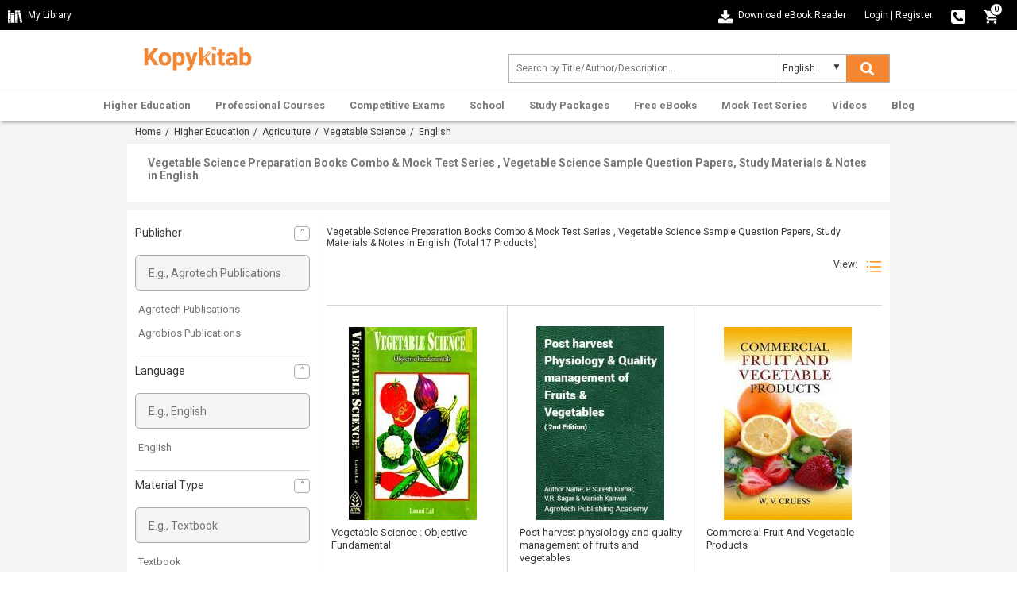

--- FILE ---
content_type: text/html; charset=UTF-8
request_url: https://www.kopykitab.com/Vegetable-Science/English
body_size: 21650
content:
<!DOCTYPE html>
<html dir="ltr" lang="en">
<head prefix="og: http://ogp.me/ns# fb: http://ogp.me/ns/fb# books: http://ogp.me/ns/books#">
<meta charset="UTF-8"/>
<link rel="shortcut icon" type="image/ico" href="https://www.kopykitab.com/favicon.ico"/>
<link rel="shortcut icon" type="image/png" href="https://static.kopykitab.com/image/data/bt_bookstore/icon.png"/>
<meta name="HandheldFriendly" content="True"/>
<meta name="MobileOptimized" content="320"/>
<meta name="viewport" content="width=device-width, initial-scale=1, maximum-scale=1">
<meta name="theme-color" content="#f4f4f4"/>
<link href="https://static.kopykitab.com/image/data/bt_bookstore/icon.png" rel="icon"/>
<title>Vegetable Science Preparation Books Combo & Mock Test Series | Sample Question Papers, Study Materials & Notes in English</title>
<meta name="description" content="Get Vegetable Science Preparation Books Combo & Mock Test Series in English. Kopykitab Offers best Vegetable Science Sample Question Papers, Study Materials & Notes which will help in your preparation and get Top Score in Exams."/>
<meta name="keywords" content="Sample Question Papers, Study Materials & Notes Vegetable Science , Vegetable Science Sample Question Papers, Study Materials & Notes Preparation Books Combo & Mock Test Series"/>
<link rel="canonical" href="https://www.kopykitab.com/Vegetable-Science/English"/>
<meta property="fb:app_id" content="1459678417649534"/>
<link rel="stylesheet" href="https://static.kopykitab.com/catalog/view/theme/new/resource/stylesheets/screen_new.css?v=11" media="all">
<style>#kk_nav>ul{max-width:unset!important}#kk_nav>ul>li{float:none}#kk_nav>ul>li.center_side:hover>div.submenu{left:50%;margin-left:-533px}.header_css{-webkit-box-shadow:0 4px 4px -2px rgba(0,0,0,.16) , 0 -2px 2px -2px rgba(0,0,0,.18)!important;box-shadow:0 4px 4px -2px rgba(0,0,0,.16) , 0 -2px 2px -2px rgba(0,0,0,.18)!important}.fixme.header_css{position:fixed;top:0;left:0;width:100%;background:#fff}.header_css #kk_nav>ul,.header_css #kk_nav>ul>li{height:48px;transition:height .3s ease-in-out}.header_css #kk_nav>ul>li>a{height:48px;line-height:48px;transition:height .3s ease-in-out}@media screen and (max-width:1030px
        ){#search,.menu_caret{display:inline-block}#kk_nav,.menu_spacing{display:block}#kk_nav>ul>li{float:left;width:100%}#kk_nav{width:0;position:absolute;top:0;right:0;display:block;background:#fff;margin:0!important;overflow:hidden}#kk_nav>ul>li div.submenu{display:none}#nav ul li a{text-decoration:none;color:#777;text-align:right;padding:10.5px 7.5%;display:block;width:100%;font-size:13px;border:solid 0 #e7e7e7;border-bottom:solid 1px #e7e7e7;font-weight:bold}#kk_nav>ul>li:hover>div.submenu{display:none!important}#kk_nav>ul>li.has_submenu>a:hover,#kk_nav>ul>li.has_submenu:hover>a{text-decoration:none;color:#fff;background-color:#ff8f00;text-align:right;padding:10.5px 7.5%;display:block;width:100%;font-size:13px;border:solid 0 #e7e7e7;border-bottom:solid 1px #e7e7e7;font-weight:bold}}@media screen and (min-width:1030px
        ) and (max-width:1084px
        ){#kk_nav>ul>li>a{padding:0 10px!important}#kk_nav>ul>li.center_side:hover>div.submenu{margin-left:-505px}}@media screen and (min-width:940px
        ){#kk_nav>ul>li.only_mobile>a{display:none}}@media screen and (max-width:510px
){.toplink-item.download .download_text{display:none}.toplink-item.download a{display:block;line-height:20px!important}}.submenu_loader{width:957px;margin:20px 0;text-align:center;font-size:15px}#lightbox,.mob_snapshotDetail_view{position:fixed;top:0;left:0;width:100%}#enlarge_snapshot,#lb-content{max-height:650px;max-width:760px}span.button_buy input.button{background-color:#ff8f00;transition:.2s;background:-moz-linear-gradient(-45deg,#ff8f00 0,#fe5b06 100%);background:-webkit-linear-gradient(-45deg,#ff8f00 0,#fe5b06 100%);background:linear-gradient(135deg,#ff8f00 0,#fe5b06 100%)}.productCombo_savetext{color:#028900;font-weight:600;padding-bottom:0;font-size:14px}span.mob_rightMark{list-style:none;display:inline-block;padding:0;margin-left:0;margin-right:16px}span.mob_rightMark:after{content:"✓";color:#fff;background:#028900;border-radius:50%;padding:0 4px}.breadcrumb{padding:7px 10px 8px;margin-bottom:0;border-bottom:0}.mob_snapshotDetail_view{overflow:hidden;right:0;background:#fff}.mob_snapshotDetail_view div{float:left;display:inline-block}#lb-content,#lightbox{display:none;text-align:center}a.mob_closesnapshot_view{border-radius:50%;background-color:#606060;box-shadow:0 3px 6.93px .07px rgba(0,0,0,.39);padding:8px 13px;color:#fff;text-align:center;text-decoration:none}@media only screen and (max-width:768px
){.features{display:none}}#lightbox{height:100%;background-color:#000;opacity:.6;z-index:9998}#enlarge_snapshot img{max-width:99%}#enlarge_snapshot{overflow:auto;width:100%;height:100%}#enlarge_snapshot iframe{width:99%;height:99%}#lb-content{color:#222;height:80%;width:90%;border:16px solid #222;background-color:#fff;position:absolute;padding-top:10px;border-radius:4px;z-index:9999}#lb-close{display:block;height:25px;width:25px;line-height:25px;background-color:#222;color:#fff;position:absolute;top:-25px;right:-25px;cursor:pointer;text-align:center;border-radius:50%}.paypal_icon{height:30px;display:inline-block;width:50px;background:url(https://static.kopykitab.com/catalog/view/theme/new/img/paypal_icon.png) no-repeat;border-radius:2px}</style>
<script type="application/ld+json">
            [
    {
        "@context": "http://schema.org",
        "@type": "ItemList",
        "name": "Vegetable Science Preparation Books Combo & Mock Test Series , Vegetable Science Sample Question Papers, Study Materials & Notes in English",
        "description": "Get Vegetable Science Preparation Books Combo & Mock Test Series in English. Kopykitab Offers best Vegetable Science Sample Question Papers, Study Materials & Notes which will help in your preparation and get Top Score in Exams.",
        "url": "https://www.kopykitab.com/Vegetable-Science/English",
        "numberOfItems": "17",
        "itemListElement": [
            {
                "@type": "ListItem",
                "position": 1,
                "name": "Vegetable Science : Objective Fundamental",
                "image": "https://static.kopykitab.com/image/cache/data/agrotech/agtec077-300x380.jpg",
                "description": "Buy Vegetable Science : Objective Fundamental by Lakshmi Lal PDF Online. Download Vegetable Science PDF Free Sample from Agrotech Publications and Get Upto 34% OFF on MRP/Rental.",
                "url": "https://www.kopykitab.com/Vegetable-Science-Objective-Fundamental-by-Lal-L",
                "identifier": "9788183211727"
            },
            {
                "@type": "ListItem",
                "position": 2,
                "name": "Post harvest physiology and quality management of fruits and vegetables",
                "image": "https://static.kopykitab.com/image/cache/data/agrotech/agtec076-300x380.jpg",
                "description": "Buy Post harvest physiology and quality management of fruits and vegetables PDF Online. Download Post Harvest Physiology PDF Free Sample from Agrotech Publications and Get Upto 34% OFF on MRP/Rental.",
                "url": "https://www.kopykitab.com/Post-harvest-physiology-and-quality-management-of-fruits-and-vegetables-by-P-Suresh-Kumar-V-R-Sagar-And-Manish-Kanwat",
                "identifier": "9788183211390"
            },
            {
                "@type": "ListItem",
                "position": 3,
                "name": "Commercial Fruit And Vegetable Products",
                "image": "https://static.kopykitab.com/image/cache/data/agrobios/agro0137-300x380.jpg",
                "description": "Buy Commercial Fruit And Vegetable Products by W V Cruess PDF Online. Download Commercial Fruit Production PDF Free Sample from Agrobios Publications and Get Upto 5% OFF on MRP/Rental.",
                "url": "https://www.kopykitab.com/Commercial-Fruit-And-Vegetable-Products-by-W-V-Cruess",
                "identifier": "9788177540413"
            },
            {
                "@type": "ListItem",
                "position": 4,
                "name": "Underutilized Vegetable And Spices Crops",
                "image": "https://static.kopykitab.com/image/cache/data/agrobios/agro0067-300x380.jpg",
                "description": "Buy Underutilized Vegetable And Spices Crops by S K Sanwal PDF Online. Download Underutilized Vegetable And Spices Crops Book Free Sample PDF from Agrobios Publications and Get Upto 10% OFF on MRP/Rental.",
                "url": "https://www.kopykitab.com/Underutilized-Vegetable-And-Spices-Crops-by-S-K-Sanwal",
                "identifier": "9788177543773"
            },
            {
                "@type": "ListItem",
                "position": 5,
                "name": "Principles of Vegetables Production",
                "image": "https://static.kopykitab.com/image/cache/data/agrotech/agtec166-300x380.jpg",
                "description": "Buy Principles of Vegetables Production by S P Singh And L L Somani PDF Online. Get Principles of Vegetables Production Book PDF from Agrotech Publications With Instant Activation.",
                "url": "https://www.kopykitab.com/Principles-of-Vegetables-Production-by-Singh-SP-And-Somani-LL",
                "identifier": "9788183210379"
            },
            {
                "@type": "ListItem",
                "position": 6,
                "name": "Production Technology of Tropical &amp; Subtropical Vegetable Crops",
                "image": "https://static.kopykitab.com/image/cache/data/agrotech/agtec071-300x380.jpg",
                "description": "Buy Production Technology of Tropical & Subtropical Vegetable Crops by Thapa U & Tripathi P PDF Online. Download Tropical & Subtropical Vegetable Crops ProductIon PDF Free Sample and Get Upto 34% OFF on MRP/Rental.",
                "url": "https://www.kopykitab.com/Production-Technology-of-Tropical-And-Subtropical-Vegetable-Crops-by-Thapa-U-And-Tripathi-P",
                "identifier": "9788183213356"
            },
            {
                "@type": "ListItem",
                "position": 7,
                "name": "Laboratory Manual of Fruit and Vegetable Products",
                "image": "https://static.kopykitab.com/image/cache/data/agrobios/agro0139-300x380.jpg",
                "description": "Buy Laboratory Manual of Fruit and Vegetable Products by W V Cruess And A W Christie PDF Online. Download Fruit and Vegetable Products Lab Manual PDF Free Sample and Get Upto 5% OFF on MRP/Rental.",
                "url": "https://www.kopykitab.com/Laboratory-Manual-of-Fruit-and-Vegetable-Products-by-W-V-Cruess-And-A-W-Christie",
                "identifier": "9789380655024"
            },
            {
                "@type": "ListItem",
                "position": 8,
                "name": "Handbook Of Fruit And Vegetable Products",
                "image": "https://static.kopykitab.com/image/cache/data/agrobios/agro0123-300x380.jpg",
                "description": "Buy Handbook Of Fruit And Vegetable Products by A S Mahboob PDF Online. Download Handbook Of Fruit And Vegetable Products PDF Free Sample from Agrobios Publications and Get Upto 5% OFF on MRP/Rental.",
                "url": "https://www.kopykitab.com/Handbook-Of-Fruit-And-Vegetable-Products-by-A-S-Mahboob",
                "identifier": "9788177543728"
            },
            {
                "@type": "ListItem",
                "position": 9,
                "name": "Post Harvest Technology of Vegetables",
                "image": "https://static.kopykitab.com/image/cache/data/agrotech/agtec215-300x380.jpg",
                "description": "Buy Post Harvest Technology of Vegetables by Kalia M PDF Online. Download Post Harvest Technology of Vegetables Book PDF Free Sample from Agrotech Publications and Get Upto 34% OFF on MRP/Rental.",
                "url": "https://www.kopykitab.com/Post-Harvest-Technology-of-Vegetables-by-Kalia-M",
                "identifier": "9788183212380"
            },
            {
                "@type": "ListItem",
                "position": 10,
                "name": "Revitalizing Health Through Vegetables",
                "image": "https://static.kopykitab.com/image/cache/data/agrotech/agtec157-300x380.jpg",
                "description": "Buy Revitalizing Health Through Vegetables by R ARaju PDF Online. Download Revitalizing Health Through Vegetables PDF Free Sample from Agrotech Publications and Get Upto 37% OFF on MRP/Rental.",
                "url": "https://www.kopykitab.com/Revitalizing-Health-Through-Vegetables-by-Raju-RA",
                "identifier": "9788185680255"
            },
            {
                "@type": "ListItem",
                "position": 11,
                "name": "Baby Corn",
                "image": "https://static.kopykitab.com/image/cache/data/agrotech/agtec036-300x380.jpg",
                "description": "Buy Baby Corn Textbook by N Thavaprakash PDF Online. Download Baby Corn Textbook PDF Free Sample from Agrotech Publications and Get Upto 5% OFF on MRP/Rental.",
                "url": "https://www.kopykitab.com/Baby-Corn-by-N-Thavaprakash",
                "identifier": "9788183210409"
            },
            {
                "@type": "ListItem",
                "position": 12,
                "name": "Drumstick : A Wonder Health Tree",
                "image": "https://static.kopykitab.com/image/cache/data/agrotech/agtec142-300x380.jpg",
                "description": "Buy Drumstick : A Wonder Health Tree by A K Pandey PDF Online. Download Drumstick : A Wonder Health Tree Free Sample PDF from Agrotech Publications and Get Upto 37% OFF on MRP/Rental.",
                "url": "https://www.kopykitab.com/Drumstick-A-Wonder-Health-Tree-by-Pandey-AK",
                "identifier": "9788183212809"
            },
            {
                "@type": "ListItem",
                "position": 13,
                "name": "Vegetable Growing",
                "image": "https://static.kopykitab.com/image/cache/data/agrobios/agro0259-300x380.jpg",
                "description": "Buy Vegetable Growing Textbook by J.S. Shoemaker PDF Online. Download Vegetable Growing Textbook PDF Free Sample from Agrobios Publications and Get Upto 10% OFF on MRP/Rental.",
                "url": "https://www.kopykitab.com/Vegetable-Growing-by-Shoemaker-J-S",
                "identifier": "9788190906548"
            },
            {
                "@type": "ListItem",
                "position": 14,
                "name": "Leaf Vegetables",
                "image": "https://static.kopykitab.com/image/cache/data/agrotech/agtec029-300x380.jpg",
                "description": "Buy Leaf Vegetables Textbook by C Mini And Y K Krishna Kumari PDF Online. Download Leaf Vegetables Textbook PDF Free Sample from Agrotech Publications and Get Upto 34% OFF on MRP/Rental.",
                "url": "https://www.kopykitab.com/Leaf-Vegetables-by-C-Mini-And-Y-K-Krishna-Kumari",
                "identifier": "9788185680774"
            },
            {
                "@type": "ListItem",
                "position": 15,
                "name": "Leafy vegetables and mushrooms",
                "image": "https://static.kopykitab.com/image/cache/data/agrotech/agtec111-300x380.jpg",
                "description": "Buy Leafy Vegetables and Mushrooms by B L Jana & P K Das PDF Online. Download Leafy Vegetables and Mushrooms Free Sample PDF from Agrotech Publications and Get Upto 37% OFF on MRP/Rental.",
                "url": "https://www.kopykitab.com/Leafy-vegetables-and-mushrooms-by-Jana-BL-and-Das-PK",
                "identifier": "9788183210584"
            },
            {
                "@type": "ListItem",
                "position": 16,
                "name": "Vegetable Growing",
                "image": "https://static.kopykitab.com/image/cache/data/agrobios/agro0228-300x380.jpg",
                "description": "Buy Vegetable Growing Textbook by S C Dey PDF Online. Download Vegetable Growing Free Sample PDF from Agrobios Publications and Get Upto 5% OFF on MRP/Rental at the best price in india.",
                "url": "https://www.kopykitab.com/Vegetable-Growing-HB-by-Dey-SC",
                "identifier": "9788177540116"
            },
            {
                "@type": "ListItem",
                "position": 17,
                "name": "Vegetable Growing",
                "image": "https://static.kopykitab.com/image/cache/data/agrobios-publications/agro0364-300x380.jpg",
                "description": "Buy Vegetable Growing PDF Online 2020. Download Get Vegetable Growing Free Sample PDF\u00a0by Agrobios Publications and Get Instant Activation..",
                "url": "https://www.kopykitab.com/Vegetable-Growing-by-Shri-Ashis-Dey",
                "identifier": "9788177542684"
            }
        ]
    }
]
        </script>
<script>var _gaq=_gaq||[];_gaq.push(['_setAccount','UA-30674928-1']);_gaq.push(['_setDomainName','kopykitab.com']);_gaq.push(['_setCustomVar',1,'page_type','category_website',3]);_gaq.push(['_setCustomVar',2,'category','Agriculture, Higher Education',3]);_gaq.push(['_setCustomVar',5,'tag','English',3]);_gaq.push(['_trackPageview']);(function(){var ga=document.createElement('script');ga.type='text/javascript';ga.async=true;ga.src=('https:'==document.location.protocol?'https://ssl':'http://www')+'.google-analytics.com/ga.js';var s=document.getElementsByTagName('script')[0];s.parentNode.insertBefore(ga,s);})();</script>
<!-- Google tag (gtag.js) -->
<script async src="https://www.googletagmanager.com/gtag/js?id=G-JNHP4GX7P3"></script>
<script>window.dataLayer=window.dataLayer||[];function gtag(){dataLayer.push(arguments);}gtag('js',new Date());gtag('config','G-JNHP4GX7P3');</script>
<!-- End Google tag (gtag.js) -->
</head>
<body>
<noscript><iframe src="//www.googletagmanager.com/ns.html?id=GTM-M2MKMWT" height="0" width="0" style="display:none;visibility:hidden"></iframe></noscript>
<header id="header" class="header-style">
<div class="header-top">
<div class="header-top-left col-lg-6 col-md-3 col-sm-3 col-xs-2">
<a href="https://www.kopykitab.com/mylibrary" class="kk_Library" title="My Library">
<div class="mylibrary-icon"></div>
<span>My Library</span>
</a>
</div>
<div class="header-top-right col-lg-6 col-md-9 col-sm-9 col-xs-10">
<div class="toplink-item download"><a href="https://content.kopykitab.com/eReader.html" target="_blank" title="Download eBook Reader">
<div class="download-ebookreader"></div>
<span class="download_text">Download eBook Reader</span></a></div>
<div class="toplink-item account user_login_block" id="kk_new_my_account">
<a href="https://www.kopykitab.com/index.php?route=account/login">Login</a>
<span class="responsive_devider">|</span>
<a href="https://www.kopykitab.com/index.php?route=account/register">Register</a>
</div>
<div class="toplink-item contact"><a href="https://www.kopykitab.com/index.php?route=information/contact" title="080-42049530">
<div class="phone-icon"></div>
</a></div>
<div class="toplink-item checkout" id="top_cart" style="margin-right: 10px;"><a href="https://www.kopykitab.com/index.php?route=checkout/checkout&is_login=true">
<div class="cart-icon"></div>
</a>
<span class="cart_no">0</span>
</div>
</div>
</div>
<div class="header-center">
<div class="container">
<div class="row">
<div class="navbar-logo col-lg-3 col-md-3 col-sm-3 col-xs-3">
<div class="site-header-logo title-heading">
<a href="https://www.kopykitab.com/" class="site-header-logo-image" title="Kopykitab">
<img src="[data-uri]" title="Kopykitab" alt="Kopykitab" style="max-width: 100%; width: 147px;height: 47px;" width="172" height="73">
</a>
</div>
</div>
<div class="form_search col-lg-6 col-md-5 col-sm-9 col-xs-8">
<span class="menu_caret new"><div class="menu_caret_icon menu-icon"></div></span>
<form class="formSearch" id="search_kk" action="https://www.kopykitab.com/index.php" style="position: relative;">
<input type="hidden" value="product/search" name="route"/>
<input class="form-control" id="search_filter" type="text" name="q" value="" placeholder="Search by Title/Author/Description... " autocomplete="off"/>
<div class="kk_LanguageSelect">
<select class="kk_new_language" id="lang_id">
<option value="english">English</option>
<option value="hindi">Hindi</option>
</select>
</div>
<button class="btn btn-search" id="kk_new_submit" type="submit">
<div class="search-white"></div>
<div class="search-color"></div>
</button>
<div id="top_search"></div>
</form>
</div>
</div>
</div>
</div>
<div id="nav" class="header-bottom">
<div class="main-menu" style="text-align: center;">
<div style="position: relative;" id="nav_content">
<div id="kk_nav">
<ul>
<li id="menu_81" class="center_side has_submenu"><a href="https://www.kopykitab.com/Higher-Education" title="Higher Education">Higher Education</a>
<div class="submenu"><div class="submenu_loader">Loading Higher Education...</div></div>
</li>
<li id="menu_82" class="center_side has_submenu"><a href="https://www.kopykitab.com/Professional-Courses" title="Professional Courses">Professional Courses</a>
<div class="submenu"><div class="submenu_loader">Loading Professional Courses...</div></div>
</li>
<li id="menu_237" class="center_side has_submenu"><a href="https://www.kopykitab.com/Competitive-Exams" title="Competitive Exams">Competitive Exams</a>
<div class="submenu"><div class="submenu_loader">Loading Competitive Exams...</div></div>
</li>
<li id="menu_228" class="center_side has_submenu"><a href="https://www.kopykitab.com/School" title="School">School</a>
<div class="submenu"><div class="submenu_loader">Loading School...</div></div>
</li>
<li id="menu_goUnlimited" class="center_side has_submenu"><a href="https://www.kopykitab.com/Study-Packages" title="Study Packages">Study Packages</a>
<div class="submenu"><div class="submenu_loader">Loading Study Packages...</div></div>
</li>
<li id="menu_34" class="center_side has_submenu"><a href="https://www.kopykitab.com/Free-eBooks" title="Free eBooks">Free eBooks</a>
<div class="submenu"><div class="submenu_loader">Loading Free eBooks...</div></div>
</li>
<li id="menu_mock_test_test_preparation" class="center_side has_submenu"><a href="https://www.kopykitab.com/Mock-Test-Series/Test-Prep" title="Mock Test Series">Mock Test Series</a>
<div class="submenu"><div class="submenu_loader">Loading Mock Test Series...</div></div>
</li>
<li id="menu_video" class="center_side has_submenu"><a href="https://www.kopykitab.com/Videos?sort=4" title="Videos">Videos</a>
<div class="submenu"><div class="submenu_loader">Loading Videos...</div></div>
</li>
<li id="menu_blog" class="center_side "><a href="https://www.kopykitab.com/blog/" title="Blog">Blog</a>
</li>
</ul>
</div>
</div>
</div>
</div>
</header>
<div class="grayed_back" style="display: none;"></div>
<style>.breadcrumb a:after{content:""}.breadcrumb a{margin-right:2px}.kk_box_new{background:#fff}.kk_cat_left{width:50%;float:left;padding:14px 28px}.kk_cat_right{width:50%;float:left;border-left:2px solid #f4f4f4;padding:14px 28px}.sub_heading_new{display:block;font-size:14px;font-weight:bold;color:#787878;margin:0 0 10px 0}span.info_view_icon:before{content:"";display:block;position:absolute;width:4px;height:4px;border:1px solid #ff8f00;border-radius:50%;left:3px;top:3px}span.info_view_icon{margin:-2px 6px 0 0;width:12px;height:12px;border:1px solid #ff8f00;-moz-border-radius:75% 15%;border-radius:75% 15%;position:relative;-webkit-transform:rotate(45deg);-moz-transform:rotate(45deg);-ms-transform:rotate(45deg);-o-transform:rotate(45deg);transform:rotate(45deg);display:inline-block;vertical-align:middle}.taball,.tabexperiment,.tabcombo,.tabebook,.tabgoPremium,.tabgoUnlimited,.tabmock_test_test_preparation,.tabvideo,.button-grid,.button-list,.taboffline_course,.tablive_stream{display:inline-block;background:url(https://static.kopykitab.com/catalog/view/theme/new/img/sprite/web_catpage.png) no-repeat;overflow:hidden;text-indent:-9999px;text-align:left}.taball{background-position:-10px -68px;width:38px;height:38px}.current .taball{background-position:-68px -68px;width:38px;height:38px}.tabexperiment{background-position:-126px -10px;width:38px;height:38px}.current .tabexperiment{background-position:-126px -68px;width:38px;height:38px}.tabcombo{background-position:-10px -126px;width:38px;height:38px}.current .tabcombo{background-position:-68px -126px;width:38px;height:38px}.tabebook{background-position:-126px -126px;width:38px;height:38px}.current .tabebook{background-position:-184px -10px;width:38px;height:38px}.tabgoPremium{background-position:-184px -68px;width:38px;height:38px}.current .tabgoPremium{background-position:-184px -126px;width:38px;height:38px}.tabgoUnlimited{background-position:-10px -184px;width:38px;height:38px}.current .tabgoUnlimited{background-position:-68px -184px;width:38px;height:38px}.taboffline_course{background-position:-126px -184px;width:38px;height:38px}.current .taboffline_course{background-position:-184px -184px;width:38px;height:38px}.tabmock_test_test_preparation{background-position:-242px -10px;width:38px;height:38px}.current .tabmock_test_test_preparation{background-position:-242px -68px;width:38px;height:38px}.tabvideo{background-position:-242px -126px;width:38px;height:38px}.current .tabvideo{background-position:-242px -184px;width:38px;height:38px}.button-grid{background-position:-10px -242px;width:20px;height:20px;vertical-align:bottom;margin-left:8px}.button-list{background-position:-50px -242px;width:20px;height:20px;vertical-align:bottom;margin-left:8px}.tablive_stream{width:38px;height:38px;background-position:-10px -10px}.current .tablive_stream{width:38px;height:38px;background-position:-68px -10px}.listing_banner{margin-top:16px}.cat_tabs_box{background:#fff;margin-top:16px;border-bottom:solid 1px #d4d4d4}ul.cat_tabs{height:100%;max-height:100px;margin:0;overflow:hidden;padding-left:0;display:table;table-layout:fixed;border-collapse:collapse}ul.cat_tabs li{display:table-cell;padding:0;width:156px;text-align:center}.cat_tabs .tab_name{color:#383838;display:block;padding-top:10px}a.cat_tab{height:94px;text-align:center;display:block;padding:10px 0 10px 0;font-size:14px;text-decoration:none;outline:none}a.cat_tab.current{border-bottom:solid 1px #ff8f00}a.cat_tab.current>.tab_name{color:#ff8f00}.kk_cat_products_new{background:#fff;overflow:hidden;margin-bottom:20px}.kk_cat_sidebar_products_filter{margin:20px 0}ul.kk_product_filter li a{font-size:14px;color:#757575;margin-left:0;cursor:pointer;text-decoration:none}ul.kk_product_filter{padding-left:0;overflow-y:scroll;max-height:14em;margin-bottom:10px}.dropdown .arrow-up,.dropdown .arrow-down{float:right;border:1px solid #a9a9a9;padding:0;border-radius:4px;text-align:center;width:20px;text-indent:1px}.arrow-down:after{content:"˄";color:#737373;font-size:14px}.arrow-up:after{content:"˅";color:#737373;font-size:14px}.cat_product_details{display:inline-block;position:relative;padding:18px 15px 18px 15px;border-bottom:1px solid #d4d4d4}.sub_paragraph{color:#737373;line-height:18px}.sub_paragraph_bottom{color:#202124;font-size:14px;padding:6px 10px;font-style:normal;font-weight:300;line-height:1.725;opacity:.8}.sub_paragraph>div>p,.sub_paragraph_bottom>div>p{margin:0 0 10px 0}.expand,.shorten{overflow:hidden;-webkit-transition:max-height .5s ease-in-out;-moz-transition:max-height .5s ease-in-out;-o-transition:max-height .5s ease-in-out;transition:max-height .5s ease-in-out}.expand{max-height:1000pc}.exam_details{color:#737373}table.exam_details td,table.exam_details th{line-height:22px}.sub_paragraph>p,.sub_paragraph>span,.sub_paragraph>div>p,.sub_paragraph>div>p>span,.sub_paragraph>p>span{font-size:13px!important}.sub_paragraph_bottom>p,.sub_paragraph_bottom>span,.sub_paragraph_bottom>div>p,.sub_paragraph_bottom>div>p>span,.sub_paragraph_bottom>p>span{font-size:14px!important}.kk_cat_products_elements{padding-bottom:20px}#cat_products{margin-left:-9px;margin-right:0;position:relative}.cat_product_details:first-child{border-top:1px solid #d4d4d4}.cat_product_details{display:inline-block;position:relative;padding:18px 15px 18px 15px;border-bottom:1px solid #d4d4d4}.kk_cat_products_elements .kk_cat_products_top .fa{font-size:20px;margin-left:9px;width:20px;vertical-align:sub;color:#a3a3a3}.web_cat_product_image{display:flex;float:left;align-items:center;justify-content:center;max-width:33%;padding:0 20px;max-height:260px}.web_cat_product_image img{max-width:161px;width:100%;max-height:244px}.cat_products_grid .web_cat_product_image{display:flex;float:initial;max-width:100%;height:260px}.cat_products_grid .cat_product_name{height:50px}.cat_products_grid .cat_product_name{-webkit-line-clamp:3!important;font-size:13px!important;line-height:16px}.cat_products_grid .one-product{height:525px!important}.cat_products_grid .one-product:nth-child(3n) {border-right:1px solid #d4d4d4;border-left:1px solid #d4d4d4}.cat_products_grid .one-product:nth-child(3n + 2) {border-right:0 solid #d4d4d4;border-left:0 solid #d4d4d4}.cat_product_info{float:right;width:70%;text-align:left}.pagination .results{float:left;padding-top:3px}.pagination .links{float:right;line-height:20px}span.author_name_text{max-width:160px}.author_name_web{display:inline-block;padding-right:10px;margin-right:10px}.catpage_save_amount{color:green;padding:0 0 0 12px}.catpage_price_info>div{display:inline-block}.catpage_product_old_price{color:#737373;text-decoration:line-through}.catpage_product_off{background:#707070;border-radius:10px;color:#fff;padding:3px 8px;margin-left:6%}.catpage_product_new_price{color:#ff8f00;margin-right:14px;font-size:14px;font-weight:bold}.cat_products_grid input.button.buy_product.kk_cart_nocss{margin-top:26px}.cat_products_grid .catpage_save_amount{padding:0}.cat_products_grid .catpage_product_off{margin-top:8px}input.button.buy_product.kk_cart_nocss{margin-top:6px;display:inline-block;padding:10px 10%;background-color:#ff8f00;border-radius:4px;font-size:14px;cursor:pointer;text-align:center;transition:.2s;border:none;font-weight:200;color:#fff;background:-moz-linear-gradient(-45deg,#ff8f00 0,#fe5b06 100%);background:-webkit-linear-gradient(-45deg,#ff8f00 0,#fe5b06 100%);background:linear-gradient(135deg,#ff8f00 0,#fe5b06 100%);font-weight:500}.catpage_product_rental{font-size:13px;padding:4px 0 0 0}.cat_product_coupon_code{line-height:22px!important;color:#383838;font-size:12px;margin-top:5px;margin-bottom:0;display:inline-block;width:100%}.catpage_price_info{padding:25px 0 4px 0}.promo a,.promo img,.promo picture{width:100%;border-radius:4px;margin-bottom:20px}button.slick-arrow{display:block;font-size:0;position:absolute;top:50%;z-index:2;background:#e2e3e3;padding:10px 8px;color:#333;box-shadow:1.5px 2.6px 5px 0 rgba(120,120,120,.184);width:auto;margin-top:-30px;cursor:pointer;border:0;user-select:none;outline:0}.slick-prev{left:0;border-top-right-radius:10px;border-bottom-right-radius:10px}.slick-prev:before{content:"?";color:#737373;font-size:30px}.slick-next{right:0;border-top-left-radius:10px;border-bottom-left-radius:10px}.slick-next:after{content:"?";color:#737373;font-size:30px}.kk_custom_carousal a{outline:none}.cat_popularPublisher a{width:48%;float:left;height:128px;display:inline-block;position:relative;padding:20px;color:#fff;text-decoration:none;font-weight:600;font-size:19px;margin:1%}.cat_popularPublisher a div{position:absolute;top:50%;left:40%;transform:translate(-50%,-50%);margin-top:0;margin-bottom:0}.catPublisher_1{background:#5dd2b5;margin-top:0}.catPublisher_2{background:#c7ac8f;margin-top:0}.catPublisher_3{background:#50c0e8}.catPublisher_4{background:#f8b238}.catPublisher_5{background:#f37e53}.catPublisher_6{background:#849d9a}.explore_combo{margin-top:6px;display:inline-block;padding:10px 10%;background-color:#ff8f00;border-radius:4px;font-size:14px;cursor:pointer;text-align:center;transition:.2s;border:none;font-weight:200;color:#fff;background:-moz-linear-gradient(-45deg,#ff8f00 0,#fe5b06 100%);background:-webkit-linear-gradient(-45deg,#ff8f00 0,#fe5b06 100%);background:linear-gradient(135deg,#ff8f00 0,#fe5b06 100%);font-weight:500;text-decoration:none!important}.explore_combo:hover{background-color:#ff8f00;color:#fff;box-shadow:0 1px 10px 1px #a9a9a9}.cat_products_grid a.explore_combo{width:100%}#catFull_Desc div{width:100%!important}.sub_branch_list{height:46px;border-radius:6px;border:1px solid #787878;width:17.9%;margin:1%;display:flex;align-items:center;justify-content:center;box-sizing:border-box;text-decoration:none;float:left;font-size:13px;text-align:center;color:#383838;padding:0 4px;overflow:hidden}.ripple1{background-position:center;transition:background .8s}.ripple1:hover{color:#383838;text-decoration:none;border:1px solid #ff8f00}.ripple1:active{font-weight:600;color:#ff8f00;background-size:100%;transition:background 0s}.ripple1:focus{font-weight:600;border:1px solid #ff8f00;text-decoration:none;color:#ff8f00;background-size:100%;transition:background 0s}.hidden_link{display:none}.flex_show{display:flex!important}.cat_goto_top{float:right;background:#fff;padding:10px 26px;margin-bottom:14px;border:1px solid #787878;background:#fff;color:#000;font-size:14px;text-decoration:none!important;border-radius:6px;cursor:pointer;overflow:hidden;-webkit-transition:.3s ease-in-out;-moz-transition:.3s ease-in-out;-o-transition:.3s ease-in-out;transition:.3s ease-in-out}.cat_goto_top:hover{box-shadow:0 0 8px 2px rgba(139,140,140,.45)}.error_field1{border:solid 1px red!important}.paypal_banner{margin-bottom:10px;margin-top:16px;overflow:hidden;padding:0 6px}.paypal_banner .paypal_tc{float:right;display:block;cursor:pointer;color:#787878;padding:8px 0 2px 0}.paypal_tc_overlay{background-color:rgba(0,0,0,.7);position:fixed;top:0;left:0;height:100%;width:100%;z-index:10000;opacity:1;-webkit-transition:opacity 400ms ease-in;transition:opacity 400ms ease-in;display:none}.paypal_tc_popup{max-width:600px;width:95%;margin:46px auto;text-align:left;overflow:hidden;border-radius:6px;transition:.6s;bottom:0;background:#fff}.paypal_tc_top{padding:14px 16px;text-align:left;border-bottom:1px solid rgba(225,225,225,.36);-moz-box-shadow:0 1px 2px 1px rgba(225,225,225,.14);-webkit-box-shadow:0 1px 2px 1px rgba(225,225,225,.14);box-shadow:0 1px 2px 1px rgba(225,225,225,.14)}.paypal_tc_top>div{display:inline-block}.close_paypal_tc{float:right;cursor:pointer;font-size:20px;line-height:16px}.paypal_tc_info{padding:0 16px;margin:14px 0 16px 0}.paypal_tc_info ul{list-style-type:none;padding-left:0;font-size:13px;line-height:22px;margin:0}.goto_testprep{margin-top:6px;display:inline-block;padding:10px 10%;background-color:#ff8f00;border-radius:4px;font-size:14px;cursor:pointer;text-align:center;transition:.2s;border:none;color:#fff!important;background:-moz-linear-gradient(-45deg,#ff8f00 0,#fe5b06 100%);background:-webkit-linear-gradient(-45deg,#ff8f00 0,#fe5b06 100%);background:linear-gradient(135deg,#ff8f00 0,#fe5b06 100%);font-weight:500}.goto_testprep:hover{box-shadow:0 1px 10px 1px #a9a9a9;text-decoration:none}.cat_products_grid .goto_testprep{margin-bottom:10px;width:100%;margin-top:26px}.kk_product_faq{background:#fff;overflow:hidden}.kk_product_singlefaq:hover{box-shadow: 2px 0px 0px 2px rgb(0 0 0 / 11%);transition:.3s}.kk_product_singlefaq{transition:.3s;border:1px solid #d4d4d4;margin-bottom:10px;border-radius:4px}.kk_product_faq_question{padding:16px;cursor:pointer;font-size:14px}.kk_product_faq_text{width:90%;display:inline-block}.kk_product_faq_question .downup_icon{float:right;font-size:14px}.downup_icon.arrow_down:before{content:'+';font-size:20px;font-weight:600;line-height:18px}.downup_icon.arrow_up:before{content:'-';font-size:30px;font-weight:600;line-height:16px}.kk_product_faq_answers{padding:10px 16px;font-size:13px;display:none}.kk_product_faq_answers span{display:block}.kk_product_faq_answers ul{margin:0;-webkit-padding-start:16px}.kk_product_faq_answers a{display:inline-block}.kk_product_faq_question.current_faq{background:#f4f4f4;color:#ff8f00;font-weight:500}@media only screen and (max-width:480px){.kk_product_faq_text{width:70%;display:inline-block}}.hidden_tag{display:none}.form_text{margin:20px 0;padding:8px 16px 8px 16px}input.listing_form_input{padding:7px;border:1px solid #fff;border-bottom:1px solid #ccc;outline:none;width:220px;height:40px}input.listing_form_input::placeholder{color:#c4c4c4}input.listing_form_input:not(:last-child){margin-right:12px}.submit_btn{padding:10px 35px;margin-top:10px;border:1px solid #ff8f00;color:#fff;background-color:#ff8f00;border-radius:2px;font-size:15px;font-weight:600}.product_rating{display:block;float:right}span.rating_stars{font-size:18px;vertical-align:sub}.app_star{color:#b2b2b2;font-style:normal}.app_star.on{color:#ff8f00}.app_star:before{content:'\2605'}.product_rating span:nth-child(2) {color:#383838;font-size:12px;vertical-align:middle}.app_star:last-child{margin-right:0}.app_star.half:after{content:'\2605';color:#ff8f00;position:absolute;margin-left:-15px;width:10px;overflow:hidden}.sales_counter{float:left;display:block;margin-top:6px}</style>
<div class="kk_cat_bg">
<div class="container">
<div class="row">
<div class="col-xs-12 breadcrumb">
<a href="https://www.kopykitab.com/" title="Home">Home</a>&nbsp;/&nbsp;
<a href="https://www.kopykitab.com/Higher-Education" title="Higher Education">Higher Education</a>&nbsp;/&nbsp;
<a href="https://www.kopykitab.com/Agriculture" title="Agriculture">Agriculture</a>&nbsp;/&nbsp;
<a href="https://www.kopykitab.com/Vegetable-Science" title="Vegetable Science">Vegetable Science</a>&nbsp;/&nbsp;
English
</div>
</div>
<div class="row">
<div class="kk_box_new" style="overflow: hidden;margin-bottom: 10px;">
<div class="kk_cat_left" style="width: 100%;padding: 16px 26px;">
<h1 class="sub_heading_new">Vegetable Science Preparation Books Combo & Mock Test Series , Vegetable Science Sample Question Papers, Study Materials & Notes in English</h1>
</div>
</div>
</div>
<div class="scrollTo_here_second"></div>
<!-- ends -->
<div class="scrollTo_here"></div>
<!-- Vegetable Science Preparation Books Combo & Mock Test Series , Vegetable Science Sample Question Papers, Study Materials & Notes in English-->
<div class="row">
<div class="kk_cat_products_new">
<div class="col-lg-3 col-md-3">
<div id="filter_overlay" style="display: none;"></div>
<div class="kk_cat_sidebar_products_filter">
<div class="kk_cat_filter_block panel">
<span class="dropdown" style="text-decoration: none; cursor:pointer;"><h3 class="title" style="margin-top: 0px;font-size:14px;">Publisher<span class="arrow-down"></span></h3></span>
<div class="filter_content">
<input type="hidden" class="tag_type" value="filter_manufacturer_id">
<input type="text" placeholder="E.g., Agrotech Publications">
<ul class="kk_product_filter" style="max-height: 18em;">
<li>
<input name="manufacturer[0]" style="display:none !important;" class="check_kk" data-textvalue="Agrotech Publications" data-id="filter_manufacturer_id-52" value="52" type="checkbox"/>
<a title="Agrotech Publications" style="font-size:13px;" href="https://www.kopykitab.com/Vegetable-Science/Agrotech-Publications/English">Agrotech Publications</a>
</li>
<li>
<input name="manufacturer[1]" style="display:none !important;" class="check_kk" data-textvalue="Agrobios Publications" data-id="filter_manufacturer_id-53" value="53" type="checkbox"/>
<a title="Agrobios Publications" style="font-size:13px;" href="https://www.kopykitab.com/Vegetable-Science/Agrobios/English">Agrobios Publications</a>
</li>
</ul>
</div>
</div>
<div class="kk_cat_filter_block panel">
<span class="dropdown" style="text-decoration: none; cursor:pointer;"><h3 class="title" style="margin-top: 0px;font-size:14px;">Language<span class="arrow-down"></span></h3></span>
<div class="filter_content">
<input type="hidden" class="tag_type" value="filter_language_id">
<input type="text" placeholder="E.g., English">
<ul class="kk_product_filter">
<li>
<input name="language[0]" style="display:none !important;" class="check_kk" data-textvalue="English" data-id="filter_language_id-1" value="1" type="checkbox"/>
<a title="English" style="font-size:13px;" href="https://www.kopykitab.com/Vegetable-Science/English">English</a>
</li>
</ul>
</div>
</div>
<div class="kk_cat_filter_block panel">
<span class="dropdown" style="text-decoration: none; cursor:pointer;"><h3 class="title" style="margin-top: 0px;font-size:14px;">Material Type<span class="arrow-down"></span></h3></span>
<div class="filter_content">
<input type="hidden" class="tag_type" value="filter_material_type_id">
<input type="text" placeholder="E.g., Textbook">
<ul class="kk_product_filter">
<li>
<input name="material_type[0]" style="display:none !important;" class="check_kk" data-textvalue="Textbook" data-id="filter_material_type_id-3" value="3" type="checkbox"/>
<a title="Textbook" style="font-size:13px;" href="https://www.kopykitab.com/Vegetable-Science/Textbook/English">Textbook</a>
</li>
</ul>
</div>
</div>
</div>
<!-- ends -->
</div>
<div class="col-lg-9 col-md-9" id="product_list" style="padding: 10px;border-left: 1px solid #FBFBFB;">
<div class="kk_cat_products_elements">
<div class="row kk_cat_products_top">
<div style="padding: 10px 0px 10px 0px;">
<span class="cat_class" style="margin-right: 2px">Vegetable Science Preparation Books Combo & Mock Test Series , Vegetable Science Sample Question Papers, Study Materials & Notes in English</span>
<span class="cat_product_total">(Total <span id="filter_count">17</span> Products)</span>
</div>
<div class="kk_cat_products_right">
View:&nbsp;<a href="javascript:void(0)" class="change_display" style="vertical-align: sub;"><span class="button-list"></span></a>
</div>
</div>
<div class="row kk_cat_products_bottom">
<table width="100%" border="0" cellspacing="0" cellpadding="2">
<tbody>
<tr>
<td style="border: solid 0px #fff;">
<div class="kk_cat_products_left" id="selected_tag"></div>
</td>
<td style="text-align: right; width:168px;min-height: 28px;border: solid 0px #fff;">
<div class="kk_cat_products_right" style="margin-top: 6px;">
<a href="javascript:void(0)" title="Clear All" class="clear" style="display:none;">Clear All</a>
</div>
</td>
</tr>
</tbody>
</table>
</div>
</div>
<div id="cat_products" class="cat_products_grid">
<div class="product_overlay">
<div class="loading" style="margin-top: -32px;">
<img src="https://static.kopykitab.com/catalog/view/theme/bt_bookstore/img/squares.gif">
</div>
</div>
<div class="cat_product_list" id="product_list_ajax">
<input type="hidden" name="total_products" id="total_products" value="17"/>
<div class="one-product cat_product_details ">
<div class="web_cat_product_image">
<a href="https://www.kopykitab.com/Vegetable-Science-Objective-Fundamental-by-Lal-L" title="Vegetable Science : Objective Fundamental" target="_blank"><img src="https://static.kopykitab.com/catalog/view/theme/bt_bookstore/img/squares.gif" class="lazy_load" data-src="https://static.kopykitab.com/image/cache/data/agrotech/agtec077-161x244.jpg" alt="Vegetable Science : Objective Fundamental" title="Vegetable Science : Objective Fundamental"></a>
</div>
<div class="cat_product_info">
<h2 title="Vegetable Science : Objective Fundamental" class="cat_product_name" style="font-size: 15px;margin-top: 0;margin-bottom: 6px;color: #383838;font-weight: normal;"><a href="https://www.kopykitab.com/Vegetable-Science-Objective-Fundamental-by-Lal-L" title="Vegetable Science : Objective Fundamental" target="_blank">
Vegetable Science : Objective Fundamental</a>
</h2>
<div>
<div class="author_name_web">By <span class="author_name_text">Lal L</span></div>
<span class="cat_product_views"><span class="info_view_icon"></span> 18949 Views</span>
<div>
<div class="sales_counter">
<span> Sold (53 times)</span>
</div>
</div>
</div>
<div class="cat_product_coupon_code" data-code="SAVE05"></div>
<div class="catpage_price_info">
<div style="color: #737373">Price: <span class="catpage_product_new_price" style="font-size: 14px">₹1,980.00</span></div>
</div>
<div class="cat_product_button">
<span><input type="button" data-button="true" data-optionid="" data-optionvalue="" data-productid="7014" data-coupon="SAVE05" value="Buy this Ebook" data-source="listing_page" class="button buy_product kk_cart_nocss"></span>
</div>
</div>
</div>
<div class="one-product cat_product_details ">
<div class="web_cat_product_image">
<a href="https://www.kopykitab.com/Post-harvest-physiology-and-quality-management-of-fruits-and-vegetables-by-P-Suresh-Kumar-V-R-Sagar-And-Manish-Kanwat" title="Post harvest physiology and quality management of fruits and vegetables" target="_blank"><img src="https://static.kopykitab.com/catalog/view/theme/bt_bookstore/img/squares.gif" class="lazy_load" data-src="https://static.kopykitab.com/image/cache/data/agrotech/agtec076-161x244.jpg" alt="Post harvest physiology and quality management of fruits and vegetables" title="Post harvest physiology and quality management of fruits and vegetables"></a>
</div>
<div class="cat_product_info">
<h2 title="Post harvest physiology and quality management of fruits and vegetables" class="cat_product_name" style="font-size: 15px;margin-top: 0;margin-bottom: 6px;color: #383838;font-weight: normal;"><a href="https://www.kopykitab.com/Post-harvest-physiology-and-quality-management-of-fruits-and-vegetables-by-P-Suresh-Kumar-V-R-Sagar-And-Manish-Kanwat" title="Post harvest physiology and quality management of fruits and vegetables" target="_blank">
Post harvest physiology and quality management of fruits and vegetables</a>
</h2>
<div>
<div class="author_name_web">By <span class="author_name_text">P. Suresh Kumar, V.R. Sagar &amp; Manish Kanwat</span></div>
<span class="cat_product_views"><span class="info_view_icon"></span> 10760 Views</span>
<div>
</div>
</div>
<div class="cat_product_coupon_code" data-code="SAVE05"></div>
<div class="catpage_price_info">
<div style="color: #737373">Price: <span class="catpage_product_new_price" style="font-size: 14px">₹2,200.00</span></div>
</div>
<div class="cat_product_button">
<span><input type="button" data-button="true" data-optionid="" data-optionvalue="" data-productid="7013" data-coupon="SAVE05" value="Buy this Ebook" data-source="listing_page" class="button buy_product kk_cart_nocss"></span>
</div>
</div>
</div>
<div class="one-product cat_product_details ">
<div class="web_cat_product_image">
<a href="https://www.kopykitab.com/Commercial-Fruit-And-Vegetable-Products-by-W-V-Cruess" title="Commercial Fruit And Vegetable Products" target="_blank"><img src="https://static.kopykitab.com/catalog/view/theme/bt_bookstore/img/squares.gif" class="lazy_load" data-src="https://static.kopykitab.com/image/cache/data/agrobios/agro0137-161x244.jpg" alt="Commercial Fruit And Vegetable Products" title="Commercial Fruit And Vegetable Products"></a>
</div>
<div class="cat_product_info">
<h2 title="Commercial Fruit And Vegetable Products" class="cat_product_name" style="font-size: 15px;margin-top: 0;margin-bottom: 6px;color: #383838;font-weight: normal;"><a href="https://www.kopykitab.com/Commercial-Fruit-And-Vegetable-Products-by-W-V-Cruess" title="Commercial Fruit And Vegetable Products" target="_blank">
Commercial Fruit And Vegetable Products</a>
</h2>
<div>
<div class="author_name_web">By <span class="author_name_text">W V Cruess</span></div>
<span class="cat_product_views"><span class="info_view_icon"></span> 9152 Views</span>
<div>
</div>
</div>
<div class="cat_product_coupon_code" data-code="SAVE05"></div>
<div class="catpage_price_info">
<div style="color: #737373">Price: <span class="catpage_product_new_price" style="font-size: 14px">₹1,800.00</span></div>
</div>
<div class="cat_product_button">
<span><input type="button" data-button="true" data-optionid="" data-optionvalue="" data-productid="6926" data-coupon="SAVE05" value="Buy this Ebook" data-source="listing_page" class="button buy_product kk_cart_nocss"></span>
</div>
</div>
</div>
<div class="one-product cat_product_details ">
<div class="web_cat_product_image">
<a href="https://www.kopykitab.com/Underutilized-Vegetable-And-Spices-Crops-by-S-K-Sanwal" title="Underutilized Vegetable And Spices Crops" target="_blank"><img src="https://static.kopykitab.com/catalog/view/theme/bt_bookstore/img/squares.gif" class="lazy_load" data-src="https://static.kopykitab.com/image/cache/data/agrobios/agro0067-161x244.jpg" alt="Underutilized Vegetable And Spices Crops" title="Underutilized Vegetable And Spices Crops"></a>
</div>
<div class="cat_product_info">
<h2 title="Underutilized Vegetable And Spices Crops" class="cat_product_name" style="font-size: 15px;margin-top: 0;margin-bottom: 6px;color: #383838;font-weight: normal;"><a href="https://www.kopykitab.com/Underutilized-Vegetable-And-Spices-Crops-by-S-K-Sanwal" title="Underutilized Vegetable And Spices Crops" target="_blank">
Underutilized Vegetable And Spices Crops</a>
</h2>
<div>
<div class="author_name_web">By <span class="author_name_text">S K Sanwal</span></div>
<span class="cat_product_views"><span class="info_view_icon"></span> 8366 Views</span>
<div>
<div class="product_rating">
<span class="rating_stars" data-rating="5" data-num-stars="5"></span>
<span>( 52 )</span>
</div>
</div>
</div>
<div class="cat_product_coupon_code" data-code="SAVE05"></div>
<div class="catpage_price_info">
<div style="color: #737373">Price: <span class="catpage_product_new_price" style="font-size: 14px">₹990.00</span></div>
</div>
<div class="cat_product_button">
<span><input type="button" data-button="true" data-optionid="" data-optionvalue="" data-productid="6249" data-coupon="SAVE05" value="Buy this Ebook" data-source="listing_page" class="button buy_product kk_cart_nocss"></span>
</div>
</div>
</div>
<div class="one-product cat_product_details ">
<div class="web_cat_product_image">
<a href="https://www.kopykitab.com/Principles-of-Vegetables-Production-by-Singh-SP-And-Somani-LL" title="Principles of Vegetables Production" target="_blank"><img src="https://static.kopykitab.com/catalog/view/theme/bt_bookstore/img/squares.gif" class="lazy_load" data-src="https://static.kopykitab.com/image/cache/data/agrotech/agtec166-161x244.jpg" alt="Principles of Vegetables Production" title="Principles of Vegetables Production"></a>
</div>
<div class="cat_product_info">
<h2 title="Principles of Vegetables Production" class="cat_product_name" style="font-size: 15px;margin-top: 0;margin-bottom: 6px;color: #383838;font-weight: normal;"><a href="https://www.kopykitab.com/Principles-of-Vegetables-Production-by-Singh-SP-And-Somani-LL" title="Principles of Vegetables Production" target="_blank">
Principles of Vegetables Production</a>
</h2>
<div>
<div class="author_name_web">By <span class="author_name_text">Singh SP And Somani LL</span></div>
<span class="cat_product_views"><span class="info_view_icon"></span> 8358 Views</span>
<div>
</div>
</div>
<div class="cat_product_coupon_code" data-code="SAVE05"></div>
<div class="catpage_price_info">
<div style="color: #737373">Price: <span class="catpage_product_new_price" style="font-size: 14px">₹900.00</span></div>
</div>
<div class="cat_product_button">
<span><input type="button" data-button="true" data-optionid="" data-optionvalue="" data-productid="7199" data-coupon="SAVE05" value="Buy this Ebook" data-source="listing_page" class="button buy_product kk_cart_nocss"></span>
</div>
</div>
</div>
<div class="one-product cat_product_details ">
<div class="web_cat_product_image">
<a href="https://www.kopykitab.com/Production-Technology-of-Tropical-And-Subtropical-Vegetable-Crops-by-Thapa-U-And-Tripathi-P" title="Production Technology of Tropical &amp; Subtropical Vegetable Crops" target="_blank"><img src="https://static.kopykitab.com/catalog/view/theme/bt_bookstore/img/squares.gif" class="lazy_load" data-src="https://static.kopykitab.com/image/cache/data/agrotech/agtec071-161x244.jpg" alt="Production Technology of Tropical &amp; Subtropical Vegetable Crops" title="Production Technology of Tropical &amp; Subtropical Vegetable Crops"></a>
</div>
<div class="cat_product_info">
<h2 title="Production Technology of Tropical &amp; Subtropical Vegetable Crops" class="cat_product_name" style="font-size: 15px;margin-top: 0;margin-bottom: 6px;color: #383838;font-weight: normal;"><a href="https://www.kopykitab.com/Production-Technology-of-Tropical-And-Subtropical-Vegetable-Crops-by-Thapa-U-And-Tripathi-P" title="Production Technology of Tropical &amp; Subtropical Vegetable Crops" target="_blank">
Production Technology of Tropical &amp; Subtropical Vegetable Crops</a>
</h2>
<div>
<div class="author_name_web">By <span class="author_name_text">Thapa U &amp; Tripathi P</span></div>
<span class="cat_product_views"><span class="info_view_icon"></span> 8178 Views</span>
<div>
<div class="product_rating">
<span class="rating_stars" data-rating="4" data-num-stars="5"></span>
<span>( 51 )</span>
</div>
<div class="sales_counter">
<span> Sold (51 times)</span>
</div>
</div>
</div>
<div class="cat_product_coupon_code" data-code="SAVE05"></div>
<div class="catpage_price_info">
<div style="color: #737373">Price: <span class="catpage_product_new_price" style="font-size: 14px">₹1,980.00</span></div>
</div>
<div class="cat_product_button">
<span><input type="button" data-button="true" data-optionid="" data-optionvalue="" data-productid="7008" data-coupon="SAVE05" value="Buy this Ebook" data-source="listing_page" class="button buy_product kk_cart_nocss"></span>
</div>
</div>
</div>
<div class="one-product cat_product_details ">
<div class="web_cat_product_image">
<a href="https://www.kopykitab.com/Laboratory-Manual-of-Fruit-and-Vegetable-Products-by-W-V-Cruess-And-A-W-Christie" title="Laboratory Manual of Fruit and Vegetable Products" target="_blank"><img src="https://static.kopykitab.com/catalog/view/theme/bt_bookstore/img/squares.gif" class="lazy_load" data-src="https://static.kopykitab.com/image/cache/data/agrobios/agro0139-161x244.jpg" alt="Laboratory Manual of Fruit and Vegetable Products" title="Laboratory Manual of Fruit and Vegetable Products"></a>
</div>
<div class="cat_product_info">
<h2 title="Laboratory Manual of Fruit and Vegetable Products" class="cat_product_name" style="font-size: 15px;margin-top: 0;margin-bottom: 6px;color: #383838;font-weight: normal;"><a href="https://www.kopykitab.com/Laboratory-Manual-of-Fruit-and-Vegetable-Products-by-W-V-Cruess-And-A-W-Christie" title="Laboratory Manual of Fruit and Vegetable Products" target="_blank">
Laboratory Manual of Fruit and Vegetable Products</a>
</h2>
<div>
<div class="author_name_web">By <span class="author_name_text">W V Cruess And A W Christie</span></div>
<span class="cat_product_views"><span class="info_view_icon"></span> 7208 Views</span>
<div>
<div class="product_rating">
<span class="rating_stars" data-rating="5" data-num-stars="5"></span>
<span>( 52 )</span>
</div>
</div>
</div>
<div class="cat_product_coupon_code" data-code="SAVE05"></div>
<div class="catpage_price_info">
<div style="color: #737373">Price: <span class="catpage_product_new_price" style="font-size: 14px">₹495.00</span></div>
</div>
<div class="cat_product_button">
<span><input type="button" data-button="true" data-optionid="" data-optionvalue="" data-productid="6928" data-coupon="SAVE05" value="Buy this Ebook" data-source="listing_page" class="button buy_product kk_cart_nocss"></span>
</div>
</div>
</div>
<div class="one-product cat_product_details ">
<div class="web_cat_product_image">
<a href="https://www.kopykitab.com/Handbook-Of-Fruit-And-Vegetable-Products-by-A-S-Mahboob" title="Handbook Of Fruit And Vegetable Products" target="_blank"><img src="https://static.kopykitab.com/catalog/view/theme/bt_bookstore/img/squares.gif" class="lazy_load" data-src="https://static.kopykitab.com/image/cache/data/agrobios/agro0123-161x244.jpg" alt="Handbook Of Fruit And Vegetable Products" title="Handbook Of Fruit And Vegetable Products"></a>
</div>
<div class="cat_product_info">
<h2 title="Handbook Of Fruit And Vegetable Products" class="cat_product_name" style="font-size: 15px;margin-top: 0;margin-bottom: 6px;color: #383838;font-weight: normal;"><a href="https://www.kopykitab.com/Handbook-Of-Fruit-And-Vegetable-Products-by-A-S-Mahboob" title="Handbook Of Fruit And Vegetable Products" target="_blank">
Handbook Of Fruit And Vegetable Products</a>
</h2>
<div>
<div class="author_name_web">By <span class="author_name_text">A S Mahboob</span></div>
<span class="cat_product_views"><span class="info_view_icon"></span> 6474 Views</span>
<div>
<div class="product_rating">
<span class="rating_stars" data-rating="5" data-num-stars="5"></span>
<span>( 53 )</span>
</div>
</div>
</div>
<div class="cat_product_coupon_code" data-code="SAVE05"></div>
<div class="catpage_price_info">
<div style="color: #737373">Price: <span class="catpage_product_new_price" style="font-size: 14px">₹550.00</span></div>
</div>
<div class="cat_product_button">
<span><input type="button" data-button="true" data-optionid="" data-optionvalue="" data-productid="6879" data-coupon="SAVE05" value="Buy this Ebook" data-source="listing_page" class="button buy_product kk_cart_nocss"></span>
</div>
</div>
</div>
<div class="one-product cat_product_details ">
<div class="web_cat_product_image">
<a href="https://www.kopykitab.com/Post-Harvest-Technology-of-Vegetables-by-Kalia-M" title="Post Harvest Technology of Vegetables" target="_blank"><img src="https://static.kopykitab.com/catalog/view/theme/bt_bookstore/img/squares.gif" class="lazy_load" data-src="https://static.kopykitab.com/image/cache/data/agrotech/agtec215-161x244.jpg" alt="Post Harvest Technology of Vegetables" title="Post Harvest Technology of Vegetables"></a>
</div>
<div class="cat_product_info">
<h2 title="Post Harvest Technology of Vegetables" class="cat_product_name" style="font-size: 15px;margin-top: 0;margin-bottom: 6px;color: #383838;font-weight: normal;"><a href="https://www.kopykitab.com/Post-Harvest-Technology-of-Vegetables-by-Kalia-M" title="Post Harvest Technology of Vegetables" target="_blank">
Post Harvest Technology of Vegetables</a>
</h2>
<div>
<div class="author_name_web">By <span class="author_name_text">Kalia M</span></div>
<span class="cat_product_views"><span class="info_view_icon"></span> 6037 Views</span>
<div>
<div class="product_rating">
<span class="rating_stars" data-rating="5" data-num-stars="5"></span>
<span>( 51 )</span>
</div>
</div>
</div>
<div class="cat_product_coupon_code" data-code="SAVE05"></div>
<div class="catpage_price_info">
<div style="color: #737373">Price: <span class="catpage_product_new_price" style="font-size: 14px">₹2,500.00</span></div>
</div>
<div class="cat_product_button">
<span><input type="button" data-button="true" data-optionid="" data-optionvalue="" data-productid="7256" data-coupon="SAVE05" value="Buy this Ebook" data-source="listing_page" class="button buy_product kk_cart_nocss"></span>
</div>
</div>
</div>
<div class="one-product cat_product_details ">
<div class="web_cat_product_image">
<a href="https://www.kopykitab.com/Revitalizing-Health-Through-Vegetables-by-Raju-RA" title="Revitalizing Health Through Vegetables" target="_blank"><img src="https://static.kopykitab.com/catalog/view/theme/bt_bookstore/img/squares.gif" class="lazy_load" data-src="https://static.kopykitab.com/image/cache/data/agrotech/agtec157-161x244.jpg" alt="Revitalizing Health Through Vegetables" title="Revitalizing Health Through Vegetables"></a>
</div>
<div class="cat_product_info">
<h2 title="Revitalizing Health Through Vegetables" class="cat_product_name" style="font-size: 15px;margin-top: 0;margin-bottom: 6px;color: #383838;font-weight: normal;"><a href="https://www.kopykitab.com/Revitalizing-Health-Through-Vegetables-by-Raju-RA" title="Revitalizing Health Through Vegetables" target="_blank">
Revitalizing Health Through Vegetables</a>
</h2>
<div>
<div class="author_name_web">By <span class="author_name_text">Raju RA</span></div>
<span class="cat_product_views"><span class="info_view_icon"></span> 5625 Views</span>
<div>
</div>
</div>
<div class="cat_product_coupon_code" data-code="SAVE05"></div>
<div class="catpage_price_info">
<div style="color: #737373">Price: <span class="catpage_product_new_price" style="font-size: 14px">₹500.00</span></div>
</div>
<div class="cat_product_button">
<span><input type="button" data-button="true" data-optionid="" data-optionvalue="" data-productid="7190" data-coupon="SAVE05" value="Buy this Ebook" data-source="listing_page" class="button buy_product kk_cart_nocss"></span>
</div>
</div>
</div>
<div class="one-product cat_product_details ">
<div class="web_cat_product_image">
<a href="https://www.kopykitab.com/Baby-Corn-by-N-Thavaprakash" title="Baby Corn" target="_blank"><img src="https://static.kopykitab.com/catalog/view/theme/bt_bookstore/img/squares.gif" class="lazy_load" data-src="https://static.kopykitab.com/image/cache/data/agrotech/agtec036-161x244.jpg" alt="Baby Corn" title="Baby Corn"></a>
</div>
<div class="cat_product_info">
<h2 title="Baby Corn" class="cat_product_name" style="font-size: 15px;margin-top: 0;margin-bottom: 6px;color: #383838;font-weight: normal;"><a href="https://www.kopykitab.com/Baby-Corn-by-N-Thavaprakash" title="Baby Corn" target="_blank">
Baby Corn</a>
</h2>
<div>
<div class="author_name_web">By <span class="author_name_text">N Thavaprakash</span></div>
<span class="cat_product_views"><span class="info_view_icon"></span> 5478 Views</span>
<div>
</div>
</div>
<div class="cat_product_coupon_code" data-code="SAVE05"></div>
<div class="catpage_price_info">
<div style="color: #737373">Price: <span class="catpage_product_new_price" style="font-size: 14px">₹800.00</span></div>
</div>
<div class="cat_product_button">
<span><input type="button" data-button="true" data-optionid="" data-optionvalue="" data-productid="6963" data-coupon="SAVE05" value="Buy this Ebook" data-source="listing_page" class="button buy_product kk_cart_nocss"></span>
</div>
</div>
</div>
<div class="one-product cat_product_details ">
<div class="web_cat_product_image">
<a href="https://www.kopykitab.com/Drumstick-A-Wonder-Health-Tree-by-Pandey-AK" title="Drumstick : A Wonder Health Tree" target="_blank"><img src="https://static.kopykitab.com/catalog/view/theme/bt_bookstore/img/squares.gif" class="lazy_load" data-src="https://static.kopykitab.com/image/cache/data/agrotech/agtec142-161x244.jpg" alt="Drumstick : A Wonder Health Tree" title="Drumstick : A Wonder Health Tree"></a>
</div>
<div class="cat_product_info">
<h2 title="Drumstick : A Wonder Health Tree" class="cat_product_name" style="font-size: 15px;margin-top: 0;margin-bottom: 6px;color: #383838;font-weight: normal;"><a href="https://www.kopykitab.com/Drumstick-A-Wonder-Health-Tree-by-Pandey-AK" title="Drumstick : A Wonder Health Tree" target="_blank">
Drumstick : A Wonder Health Tree</a>
</h2>
<div>
<div class="author_name_web">By <span class="author_name_text">Pandey AK</span></div>
<span class="cat_product_views"><span class="info_view_icon"></span> 5440 Views</span>
<div>
</div>
</div>
<div class="cat_product_coupon_code" data-code="SAVE05"></div>
<div class="catpage_price_info">
<div style="color: #737373">Price: <span class="catpage_product_new_price" style="font-size: 14px">₹1,400.00</span></div>
</div>
<div class="cat_product_button">
<span><input type="button" data-button="true" data-optionid="" data-optionvalue="" data-productid="7167" data-coupon="SAVE05" value="Buy this Ebook" data-source="listing_page" class="button buy_product kk_cart_nocss"></span>
</div>
</div>
</div>
<div class="one-product cat_product_details ">
<div class="web_cat_product_image">
<a href="https://www.kopykitab.com/Vegetable-Growing-by-Shoemaker-J-S" title="Vegetable Growing" target="_blank"><img src="https://static.kopykitab.com/catalog/view/theme/bt_bookstore/img/squares.gif" class="lazy_load" data-src="https://static.kopykitab.com/image/cache/data/agrobios/agro0259-161x244.jpg" alt="Vegetable Growing" title="Vegetable Growing"></a>
</div>
<div class="cat_product_info">
<h2 title="Vegetable Growing" class="cat_product_name" style="font-size: 15px;margin-top: 0;margin-bottom: 6px;color: #383838;font-weight: normal;"><a href="https://www.kopykitab.com/Vegetable-Growing-by-Shoemaker-J-S" title="Vegetable Growing" target="_blank">
Vegetable Growing</a>
</h2>
<div>
<div class="author_name_web">By <span class="author_name_text">Shoemaker, J.S.</span></div>
<span class="cat_product_views"><span class="info_view_icon"></span> 5140 Views</span>
<div>
</div>
</div>
<div class="cat_product_coupon_code" data-code="SAVE05"></div>
<div class="catpage_price_info">
<div style="color: #737373">Price: <span class="catpage_product_new_price" style="font-size: 14px">₹1,500.00</span></div>
</div>
<div class="cat_product_button">
<span><input type="button" data-button="true" data-optionid="" data-optionvalue="" data-productid="7280" data-coupon="SAVE05" value="Buy this Ebook" data-source="listing_page" class="button buy_product kk_cart_nocss"></span>
</div>
</div>
</div>
<div class="one-product cat_product_details ">
<div class="web_cat_product_image">
<a href="https://www.kopykitab.com/Leaf-Vegetables-by-C-Mini-And-Y-K-Krishna-Kumari" title="Leaf Vegetables" target="_blank"><img src="https://static.kopykitab.com/catalog/view/theme/bt_bookstore/img/squares.gif" class="lazy_load" data-src="https://static.kopykitab.com/image/cache/data/agrotech/agtec029-161x244.jpg" alt="Leaf Vegetables" title="Leaf Vegetables"></a>
</div>
<div class="cat_product_info">
<h2 title="Leaf Vegetables" class="cat_product_name" style="font-size: 15px;margin-top: 0;margin-bottom: 6px;color: #383838;font-weight: normal;"><a href="https://www.kopykitab.com/Leaf-Vegetables-by-C-Mini-And-Y-K-Krishna-Kumari" title="Leaf Vegetables" target="_blank">
Leaf Vegetables</a>
</h2>
<div>
<div class="author_name_web">By <span class="author_name_text">C Mini And Y K Krishna Kumari</span></div>
<span class="cat_product_views"><span class="info_view_icon"></span> 4932 Views</span>
<div>
</div>
</div>
<div class="cat_product_coupon_code" data-code="SAVE05"></div>
<div class="catpage_price_info">
<div style="color: #737373">Price: <span class="catpage_product_new_price" style="font-size: 14px">₹1,500.00</span></div>
</div>
<div class="cat_product_button">
<span><input type="button" data-button="true" data-optionid="" data-optionvalue="" data-productid="6956" data-coupon="SAVE05" value="Buy this Ebook" data-source="listing_page" class="button buy_product kk_cart_nocss"></span>
</div>
</div>
</div>
<div class="one-product cat_product_details ">
<div class="web_cat_product_image">
<a href="https://www.kopykitab.com/Leafy-vegetables-and-mushrooms-by-Jana-BL-and-Das-PK" title="Leafy vegetables and mushrooms" target="_blank"><img src="https://static.kopykitab.com/catalog/view/theme/bt_bookstore/img/squares.gif" class="lazy_load" data-src="https://static.kopykitab.com/image/cache/data/agrotech/agtec111-161x244.jpg" alt="Leafy vegetables and mushrooms" title="Leafy vegetables and mushrooms"></a>
</div>
<div class="cat_product_info">
<h2 title="Leafy vegetables and mushrooms" class="cat_product_name" style="font-size: 15px;margin-top: 0;margin-bottom: 6px;color: #383838;font-weight: normal;"><a href="https://www.kopykitab.com/Leafy-vegetables-and-mushrooms-by-Jana-BL-and-Das-PK" title="Leafy vegetables and mushrooms" target="_blank">
Leafy vegetables and mushrooms</a>
</h2>
<div>
<div class="author_name_web">By <span class="author_name_text">Jana BL &amp; Das PK</span></div>
<span class="cat_product_views"><span class="info_view_icon"></span> 4619 Views</span>
<div>
</div>
</div>
<div class="cat_product_coupon_code" data-code="SAVE05"></div>
<div class="catpage_price_info">
<div style="color: #737373">Price: <span class="catpage_product_new_price" style="font-size: 14px">₹900.00</span></div>
</div>
<div class="cat_product_button">
<span><input type="button" data-button="true" data-optionid="" data-optionvalue="" data-productid="7086" data-coupon="SAVE05" value="Buy this Ebook" data-source="listing_page" class="button buy_product kk_cart_nocss"></span>
</div>
</div>
</div>
<div class="one-product cat_product_details ">
<div class="web_cat_product_image">
<a href="https://www.kopykitab.com/Vegetable-Growing-HB-by-Dey-SC" title="Vegetable Growing" target="_blank"><img src="https://static.kopykitab.com/catalog/view/theme/bt_bookstore/img/squares.gif" class="lazy_load" data-src="https://static.kopykitab.com/image/cache/data/agrobios/agro0228-161x244.jpg" alt="Vegetable Growing" title="Vegetable Growing"></a>
</div>
<div class="cat_product_info">
<h2 title="Vegetable Growing" class="cat_product_name" style="font-size: 15px;margin-top: 0;margin-bottom: 6px;color: #383838;font-weight: normal;"><a href="https://www.kopykitab.com/Vegetable-Growing-HB-by-Dey-SC" title="Vegetable Growing" target="_blank">
Vegetable Growing</a>
</h2>
<div>
<div class="author_name_web">By <span class="author_name_text">Dey SC</span></div>
<span class="cat_product_views"><span class="info_view_icon"></span> 4340 Views</span>
<div>
</div>
</div>
<div class="cat_product_coupon_code" data-code="SAVE05"></div>
<div class="catpage_price_info">
<div style="color: #737373">Price: <span class="catpage_product_new_price" style="font-size: 14px">₹395.00</span></div>
</div>
<div class="cat_product_button">
<span><input type="button" data-button="true" data-optionid="" data-optionvalue="" data-productid="7137" data-coupon="SAVE05" value="Buy this Ebook" data-source="listing_page" class="button buy_product kk_cart_nocss"></span>
</div>
</div>
</div>
<div class="one-product cat_product_details ">
<div class="web_cat_product_image">
<a href="https://www.kopykitab.com/Vegetable-Growing-by-Shri-Ashis-Dey" title="Vegetable Growing" target="_blank"><img src="https://static.kopykitab.com/catalog/view/theme/bt_bookstore/img/squares.gif" class="lazy_load" data-src="https://static.kopykitab.com/image/cache/data/agrobios-publications/agro0364-161x244.jpg" alt="Vegetable Growing" title="Vegetable Growing"></a>
</div>
<div class="cat_product_info">
<h2 title="Vegetable Growing" class="cat_product_name" style="font-size: 15px;margin-top: 0;margin-bottom: 6px;color: #383838;font-weight: normal;"><a href="https://www.kopykitab.com/Vegetable-Growing-by-Shri-Ashis-Dey" title="Vegetable Growing" target="_blank">
Vegetable Growing</a>
</h2>
<div>
<div class="author_name_web">By <span class="author_name_text">Shri Ashis Dey</span></div>
<span class="cat_product_views"><span class="info_view_icon"></span> 2143 Views</span>
<div>
<div class="product_rating">
<span class="rating_stars" data-rating="5" data-num-stars="5"></span>
<span>( 51 )</span>
</div>
</div>
</div>
<div class="cat_product_coupon_code" data-code="SAVE05"></div>
<div class="catpage_price_info">
<div style="color: #737373">Price: <span class="catpage_product_new_price" style="font-size: 14px">₹175.00</span></div>
</div>
<div class="cat_product_button">
<span><input type="button" data-button="true" data-optionid="" data-optionvalue="" data-productid="57078" data-coupon="SAVE05" value="Buy this Ebook" data-source="listing_page" class="button buy_product kk_cart_nocss"></span>
</div>
</div>
</div>
<div class="pagination">
<div class="results">Showing 1 to 17 of 17 (1 Pages)</div>
<div class="links"></div>
</div>
</div>
</div>
</div>
</div>
</div>
</div>
</div>
<footer>
<div class="footer_top">
<div class="container">
<div class="row">
<ul class="col-xs-6 col-sm-3 col-md-3 col-lg-3">
<li><span class="footer_top_heading">School</span></li>
<li><a href="https://www.kopykitab.com/Class-12" title="Class 12 Books">Class 12 Books</a></li>
<li><a href="https://www.kopykitab.com/Class-11" title="Class 11 Books">Class 11 Books</a></li>
<li><a href="https://www.kopykitab.com/Class-10" title="Class 10 Books">Class 10 Books</a></li>
<li><a href="https://www.kopykitab.com/Class-9" title="Class 9 Books">Class 9 Books</a></li>
<li><a href="https://www.kopykitab.com/Oswaal-Books" title="Oswaal  Books">Oswaal Books</a></li>
<li><a href="https://www.kopykitab.com/CBSE" title="CBSE">CBSE</a></li>
<li><a href="https://www.kopykitab.com/NCERT" title="NCERT">NCERT</a></li>
</ul>
<ul class="col-xs-6 col-sm-3 col-md-3 col-lg-3">
<li><span class="footer_top_heading">Higher Education</span></li>
<li><a href="https://www.kopykitab.com/Engineering" title="Free Engineering Books">Free Engineering Books</a></li>
<li><a href="https://www.kopykitab.com/Management" title="Management Books">Management Books</a></li>
<li><a href="https://www.kopykitab.com/Science" title="Science Stream [BCA, MCA]">Science Stream [BCA, MCA]</a></li>
<li><a href="https://www.kopykitab.com/Commerce-And-Economics" title="Commerce & Economics Stream">Commerce & Economics Stream</a></li>
<li><a href="https://www.kopykitab.com/Visvesvaraya-Technological-University-Belgaum" title="VTU">VTU</a></li>
<li><a href="https://www.kopykitab.com/Rajiv-Gandhi-Proudyogiki-Vishwavidyalaya-Bhopal" title="RGPV">RGPV</a></li>
<li><a href="https://www.kopykitab.com/Law" title="Law Books & Notes">Law Books & Notes</a></li>
</ul>
<ul class="col-xs-6 col-sm-3 col-md-3 col-lg-3">
<li><span class="footer_top_heading">Professional Courses</span></li>
<li><a href="https://www.kopykitab.com/Chartered-Accountant" title="CA Books">CA Books</a></li>
<li><a href="https://www.kopykitab.com/Company-Secretary" title="CS Books">CS Books</a></li>
<li><a href="https://www.kopykitab.com/ICWA-CMA" title="CMA Books">CMA Books</a></li>
<li><a href="https://www.kopykitab.com/Professional-Courses/Shuchita-Prakashan" title="Shuchitha Prakashan">Shuchitha Prakashan</a></li>
<li><a href="https://www.kopykitab.com/Schand" title="Schand Books">Schand Books</a></li>
<li><a href="https://www.kopykitab.com/Chartered-Accountant/Study-Packages" title="CA Study Packages">CA Study Packages</a></li>
<li><a href="https://www.kopykitab.com/Company-Secretary/Study-Packages" title="CS Study Packages">CS Study Packages</a></li>
</ul>
<ul class="col-xs-6 col-sm-3 col-md-3 col-lg-3">
<li><span class="footer_top_heading">Competitive Exams</span></li>
<li><a href="https://www.kopykitab.com/Railways" title="Railway Exams">Railway Exams</a></li>
<li><a href="https://www.kopykitab.com/Bank-Exams" title="Bank Exams">Bank Exams</a></li>
<li><a href="https://www.kopykitab.com/GATE" title="GATE Exam">GATE Exam</a></li>
<li><a href="https://www.kopykitab.com/IIT-JEE" title="IIT JEE Exam">IIT JEE Exam</a></li>
<li><a href="https://www.kopykitab.com/NEET" title="NEET Exam">NEET Exam</a></li>
<li><a href="https://www.kopykitab.com/SSC" title="SSC Exams">SSC Exams</a></li>
<li><a href="https://www.kopykitab.com/UPSC" title="UPSC Exam">UPSC Exam</a></li>
</ul>
</div><div class="row">
<ul class="col-xs-6 col-sm-3 col-md-3 col-lg-3">
<li><span class="footer_top_heading">Syllabus</span></li>
<li><a href="https://www.kopykitab.com/blog/cbse-syllabus-for-class-12/" title="CBSE Class 12 Syllabus">CBSE Class 12 Syllabus</a></li>
<li><a href="https://www.kopykitab.com/blog/cbse-syllabus-for-class-11/" title="CBSE Class 11 Syllabus">CBSE Class 11 Syllabus</a></li>
<li><a href="https://www.kopykitab.com/blog/cbse-class-10-syllabus/" title="CBSE Class 10 Syllabus">CBSE Class 10 Syllabus</a></li>
<li><a href="https://www.kopykitab.com/blog/cbse-syllabus-for-class-9/" title="CBSE Class 9 Syllabus">CBSE Class 9 Syllabus</a></li>
<li><a href="https://www.kopykitab.com/blog/cbse-syllabus-for-class-8/" title="CBSE Class 8 Syllabus">CBSE Class 8 Syllabus</a></li>
<li><a href="https://www.kopykitab.com/blog/cbse-syllabus-for-class-7/" title="CBSE Class 7 Syllabus">CBSE Class 7 Syllabus</a></li>
</ul>
<ul class="col-xs-6 col-sm-3 col-md-3 col-lg-3">
<li><span class="footer_top_heading">Sample Papers</span></li>
<li><a href="https://www.kopykitab.com/blog/cbse-sample-papers-for-class-12/" title="CBSE Class 12 Sample Papers">CBSE Class 12 Sample Papers</a></li>
<li><a href="https://www.kopykitab.com/blog/cbse-sample-papers-for-class-11/" title="CBSE Class 11 Sample Papers">CBSE Class 11 Sample Papers</a></li>
<li><a href="https://www.kopykitab.com/blog/cbse-sample-papers-for-class-10/" title="CBSE Class 10 Sample Papers">CBSE Class 10 Sample Papers</a></li>
<li><a href="https://www.kopykitab.com/blog/cbse-sample-papers-for-class-9/" title="CBSE Class 9 Sample Papers">CBSE Class 9 Sample Papers</a></li>
<li><a href="https://www.kopykitab.com/blog/cbse-sample-papers-for-class-8/" title="CBSE Class 8 Sample Papers">CBSE Class 8 Sample Papers</a></li>
<li><a href="https://www.kopykitab.com/blog/cbse-sample-papers-for-class-7/" title="CBSE Class 7 Sample Papers">CBSE Class 7 Sample Papers</a></li>
</ul>
<ul class="col-xs-6 col-sm-3 col-md-3 col-lg-3">
<li><span class="footer_top_heading">Solutions</span></li>
<li><a href="https://www.kopykitab.com/blog/ncert-solutions-for-class-12/" title="Class 12 NCERT Solutions">Class 12 NCERT Solutions</a></li>
<li><a href="https://www.kopykitab.com/blog/ncert-solutions-for-class-11/" title="Class 11 NCERT Solutions">Class 11 NCERT Solutions</a></li>
<li><a href="https://www.kopykitab.com/blog/ncert-solutions-for-class-10/" title="Class 10 NCERT Solutions">Class 10 NCERT Solutions</a></li>
<li><a href="https://www.kopykitab.com/blog/rd-sharma-class-10-solutions-for-maths/" title="RD Sharma Class 10 Solutions">RD Sharma Class 10 Solutions</a></li>
<li><a href="https://www.kopykitab.com/blog/cbse-class-10-maths-rs-aggarwal-solutions/" title="RS Aggarwal Class 10 Solutions">RS Aggarwal Class 10 Solutions</a></li>
<li><a href="https://www.kopykitab.com/blog/ncert-solutions-for-class-9/" title="Class 9 NCERT Solutions">Class 9 NCERT Solutions</a></li>
</ul>
<ul class="col-xs-6 col-sm-3 col-md-3 col-lg-3">
<li><span class="footer_top_heading">Major Exam Details</span></li>
<li><a href="https://www.kopykitab.com/blog/ugc-net-exam/" title="UGC NET">UGC NET</a></li>
<li><a href="https://www.kopykitab.com/blog/csir-net-exam/" title="CSIR NET">CSIR NET</a></li>
<li><a href="https://www.kopykitab.com/blog/gate-notification/" title="GATE">GATE</a></li>
<li><a href="https://www.kopykitab.com/blog/ctet-exam/" title="CTET">CTET</a></li>
<li><a href="https://www.kopykitab.com/blog/ca-exam/" title="Chartered Accountant">Chartered Accountant</a></li>
<li><a href="https://www.kopykitab.com/blog/cs-executive-exam/" title="Company Secretary">Company Secretary</a></li>
</ul>
</div><div class="row">
<ul class="col-xs-6 col-sm-3 col-md-3 col-lg-3">
<li><span class="footer_top_heading">Manufacturer</span></li>
<li><a href="https://www.kopykitab.com/Nirali-Prakashan" title="Nirali Prakashan Books PDF">Nirali Prakashan Books PDF</a></li>
<li><a href="https://www.kopykitab.com/Youth-Competition-Times" title="Youth Competition Books PDF">Youth Competition Books PDF</a></li>
<li><a href="https://www.kopykitab.com/Thakur-Publication" title="Thakur Publication Books PDF">Thakur Publication Books PDF</a></li>
<li><a href="https://www.kopykitab.com/Ratna-Sagar" title="Ratna Sagar Books PDF">Ratna Sagar Books PDF</a></li>
<li><a href="https://www.kopykitab.com/Prashant-Publications" title="Prashanth Publication Books PDF">Prashanth Publication Books PDF</a></li>
<li><a href="https://www.kopykitab.com/Modern-ABC" title="Modern ABC Books PDF">Modern ABC Books PDF</a></li>
</ul>
<ul class="col-xs-6 col-sm-3 col-md-3 col-lg-3">
<li><span class="footer_top_heading">Oswaal Books</span></li>
<li><a href="https://www.kopykitab.com/Class-12/Oswaal-Books/Sample-Papers" title="Oswaal Sample Papers for Class 12 PDF">Oswaal Sample Papers for Class 12 PDF</a></li>
<li><a href="https://www.kopykitab.com/Class-11/Oswaal-Books/Sample-Papers" title="Oswaal Sample Papers for Class 11 PDF">Oswaal Sample Papers for Class 11 PDF</a></li>
<li><a href="https://www.kopykitab.com/Class-10/Oswaal-Books/Sample-Papers" title="Oswaal Sample Papers for Class 10 PDF">Oswaal Sample Papers for Class 10 PDF</a></li>
<li><a href="https://www.kopykitab.com/Class-9/Oswaal-Books/Sample-Papers" title="Oswaal Sample Papers for Class 9 PDF">Oswaal Sample Papers for Class 9 PDF</a></li>
<li><a href="https://www.kopykitab.com/Class-12/Oswaal-Books/Question-Bank" title="Oswaal Question Bank Class 12 PDF">Oswaal Question Bank Class 12 PDF</a></li>
<li><a href="https://www.kopykitab.com/Class-10/Oswaal-Books/Question-Bank" title="Oswaal Question Bank Class 10 PDF">Oswaal Question Bank Class 10 PDF</a></li>
</ul>
<ul class="col-xs-6 col-sm-3 col-md-3 col-lg-3">
<li><span class="footer_top_heading">Schand Books</span></li>
<li><a href="https://www.kopykitab.com/Schand" title="Schand Publications Books">Schand Publications Books</a></li>
<li><a href="https://www.kopykitab.com/Class-12/Schand" title="Schand Class 12">Schand Class 12</a></li>
<li><a href="https://www.kopykitab.com/Class-11/Schand" title="Schand Class 11">Schand Class 11</a></li>
<li><a href="https://www.kopykitab.com/Class-10/Schand" title="Schand Class 10">Schand Class 10</a></li>
<li><a href="https://www.kopykitab.com/Class-9/Schand" title="Schand Class  9">Schand Class 9</a></li>
<li><a href="https://www.kopykitab.com/Class-8/Schand" title="Schand Class 8">Schand Class 8</a></li>
</ul>
<ul class="col-xs-6 col-sm-3 col-md-3 col-lg-3">
<li><span class="footer_top_heading">Download Books PDF</span></li>
<li><a href="https://www.kopykitab.com/Class-8" title="Class 8 Books PDF">Class 8 Books PDF</a></li>
<li><a href="https://www.kopykitab.com/Class-7" title="Class 7 Books PDF">Class 7 Books PDF</a></li>
<li><a href="https://www.kopykitab.com/Class-6" title="Class 6 Books PDF">Class 6 Books PDF</a></li>
<li><a href="https://www.kopykitab.com/Class-5" title="Class 5 Books PDF">Class 5 Books PDF</a></li>
<li><a href="https://www.kopykitab.com/eBooks-for-LKG" title="LKG Books PDF">LKG Books PDF</a></li>
<li><a href="https://www.kopykitab.com/eBooks-for-UKG" title="UKG Books PDF">UKG Books PDF</a></li>
</ul>
</div><div class="row">
<ul class="col-xs-6 col-sm-3 col-md-3 col-lg-3">
<li><span class="footer_top_heading">Bank Exams</span></li>
<li><a href="https://www.kopykitab.com/Bank-PO" title="Download Bank PO Books">Download Bank PO Books</a></li>
<li><a href="https://www.kopykitab.com/Bank-Clerk" title="Download Bank Clerk Books">Download Bank Clerk Books</a></li>
<li><a href="https://www.kopykitab.com/Bank-SO" title="Download Bank SO Books">Download Bank SO Books</a></li>
<li><a href="https://www.kopykitab.com/Bank-Apprentice" title="Download Bank Apprentice Books">Download Bank Apprentice Books</a></li>
<li><a href="https://www.kopykitab.com/Bank-Exams/Study-Materials" title="Study Materials for Bank Exams">Study Materials for Bank Exams</a></li>
<li><a href="https://www.kopykitab.com/Bank-Exams/Previous-Year-Papers" title="Bank Exam Previous Year Papers">Bank Exam Previous Year Papers</a></li>
</ul>
<ul class="col-xs-6 col-sm-3 col-md-3 col-lg-3">
<li><span class="footer_top_heading">Railway Exams</span></li>
<li><a href="https://www.kopykitab.com/RRB-JE/Study-Materials" title="RRB JE Study Materials">RRB JE Study Materials</a></li>
<li><a href="https://www.kopykitab.com/RRB-Group-D/Study-Materials" title="RRB Group D Study Materials">RRB Group D Study Materials</a></li>
<li><a href="https://www.kopykitab.com/RRB-NTPC/Study-Materials" title="RRB NTPC Study Materials">RRB NTPC Study Materials</a></li>
<li><a href="https://www.kopykitab.com/RPF/Study-Materials" title="RPF Study Materials">RPF Study Materials</a></li>
<li><a href="https://www.kopykitab.com/RRB-ALP/Study-Materials" title="RRB ALP Study Materials">RRB ALP Study Materials</a></li>
<li><a href="https://www.kopykitab.com/Railways/Previous-Year-Papers" title="Railway Exam Previous Year Papers">Railway Exam Previous Year Papers</a></li>
</ul>
<ul class="col-xs-6 col-sm-3 col-md-3 col-lg-3">
<li><span class="footer_top_heading">Study Packages</span></li>
<li><a href="https://www.kopykitab.com/Class-12/Study-Packages" title="Class 12 Study Packages">Class 12 Study Packages</a></li>
<li><a href="https://www.kopykitab.com/IIT-JEE/Study-Packages" title="IIT JEE Study Packages">IIT JEE Study Packages</a></li>
<li><a href="https://www.kopykitab.com/General-Knowledge/Study-Packages" title="GK Study Packs">GK Study Packs</a></li>
<li><a href="https://www.kopykitab.com/SSC/Study-Packages" title="SSC Study Packs">SSC Study Packs</a></li>
<li><a href="https://www.kopykitab.com/Company-Secretary/Study-Packages" title="CS Study Packages">CS Study Packages</a></li>
<li><a href="https://www.kopykitab.com/Chartered-Accountant/Study-Packages" title="CA Study Packages">CA Study Packages</a></li>
</ul>
<ul class="col-xs-6 col-sm-3 col-md-3 col-lg-3">
<li><span class="footer_top_heading">Engineering Books</span></li>
<li><a href="https://www.kopykitab.com/Mechanical-Engineering" title="Mechanical Engineering Books">Mechanical Engineering Books</a></li>
<li><a href="https://www.kopykitab.com/Computer-Science" title="CSE Books">CSE Books</a></li>
<li><a href="https://www.kopykitab.com/Civil-Engineering" title="Civil Engineering Books">Civil Engineering Books</a></li>
<li><a href="https://www.kopykitab.com/Electrical-Engineering" title="Electrical Engineering Books">Electrical Engineering Books</a></li>
<li><a href="https://www.kopykitab.com/Information-Technology" title="Information Technology Books">Information Technology Books</a></li>
<li><a href="https://www.kopykitab.com/Chemical-Engineering" title="Chemical Engineering Books">Chemical Engineering Books</a></li>
</ul>
</div><div class="row">
<ul class="col-xs-6 col-sm-3 col-md-3 col-lg-3">
<li><span class="footer_top_heading">Teaching Exams</span></li>
<li><a href="https://www.kopykitab.com/UGC-NET" title="UGC NET Exam Books PDF">UGC NET Exam Books PDF</a></li>
<li><a href="https://www.kopykitab.com/CTET" title="CTET Exam Books PDF">CTET Exam Books PDF</a></li>
<li><a href="https://www.kopykitab.com/CSIR-NET" title="CSIR NET Books PDF">CSIR NET Books PDF</a></li>
<li><a href="https://www.kopykitab.com/Stage-Eligibility-Test" title="SET Books PDF">SET Books PDF</a></li>
<li><a href="https://www.kopykitab.com/Teaching-Exams/Study-Materials" title="Teaching Exam Study Materials">Teaching Exam Study Materials</a></li>
</ul>
<ul class="col-xs-6 col-sm-3 col-md-3 col-lg-3">
<li><span class="footer_top_heading">Entrane Exams</span></li>
<li><a href="https://www.kopykitab.com/IIT-JEE" title="Download IIT JEE Books PDF">Download IIT JEE Books PDF</a></li>
<li><a href="https://www.kopykitab.com/NEET" title="Download NEET Books PDF">Download NEET Books PDF</a></li>
<li><a href="https://www.kopykitab.com/NTSE" title="Download NTSE Books PDF">Download NTSE Books PDF</a></li>
<li><a href="https://www.kopykitab.com/GATE" title="Download GATE Books PDF">Download GATE Books PDF</a></li>
<li><a href="https://www.kopykitab.com/CAT" title="Download CAT Books PDF">Download CAT Books PDF</a></li>
</ul>
<ul class="col-xs-6 col-sm-3 col-md-3 col-lg-3">
<li><span class="footer_top_heading">Live Tutor</span></li>
<li><a href="https://www.kopykitab.com/IIT-JEE/online-tutor-app" title="IIT JEE Online Tutor App">IIT JEE Online Tutor App</a></li>
<li><a href="https://www.kopykitab.com/Bank-Exams/online-tutor-app" title="Bank Exams Online Tutor App">Bank Exams Online Tutor App</a></li>
<li><a href="https://www.kopykitab.com/Class-12/online-tutor-app" title="Class 12 Online Tutor App">Class 12 Online Tutor App</a></li>
<li><a href="https://www.kopykitab.com/Class-10/online-tutor-app" title="Class 10 Online Tutor App">Class 10 Online Tutor App</a></li>
<li><a href="https://www.kopykitab.com/Competitive-Exams-General-eBooks-And-Mock-Tests/online-tutor-app" title="General Competitive Exams Online Tutor">General Competitive Exams Online Tutor</a></li>
</ul>
<ul class="col-xs-6 col-sm-3 col-md-3 col-lg-3">
<li><span class="footer_top_heading">FREE Books</span></li>
<li><a href="https://www.kopykitab.com/engineering-ebooks-free-download" title="Engineering Free Books Download">Engineering Free Books Download</a></li>
<li><a href="https://www.kopykitab.com/medical-ebooks-free-download" title="Medical Free Books Download">Medical Free Books Download</a></li>
<li><a href="https://www.kopykitab.com/eBooks-For-Free-Management-eBooks" title="Management Free Books Download">Management Free Books Download</a></li>
<li><a href="https://www.kopykitab.com/School-Free-Books" title="School Free Books Downlaod">School Free Books Downlaod</a></li>
<li><a href="https://www.kopykitab.com/Commerce-Free-Books" title="Commerce Free Books Download">Commerce Free Books Download</a></li>
</ul>
</div><div class="row">
</div>
</div>
</div>
<div class="footer_bottom">
<div class="container">
<div class="row">
<div class="footer_widget">
<p>Are You Ready To Start Your E-learning Now</p>
<a href="https://www.kopykitab.com/index.php?route=information/contact" target="_blank">Contact Us</a>
</div>
<ul class="col-xs-3 col-sm-3 col-md-3 col-lg-3">
<li><span class="footer_bottom_heading">Information</span></li>
<li><a href="https://www.kopykitab.com/about-us" title="About Us">About Us</a></li>
<li><a href="https://www.kopykitab.com/KopyKitab-FAQ" title="FAQ">FAQ</a></li>
<li><a href="https://www.kopykitab.com/Kopykitab-Privacy-Policy" title="Privacy Policy">Privacy Policy</a></li>
<li><a href="https://www.kopykitab.com/Terms-and-Conditions" title="Terms &amp; Conditions">Terms &amp; Conditions</a></li>
<li><a href="https://www.kopykitab.com/media" title="Media">Media</a></li>
<li><a href="https://www.kopykitab.com/payment-information" title="Payment Information">Payment Information</a></li>
<li><a href="https://www.kopykitab.com/index.php?route=product/product/returnPolicy">Refund Policy</a></li>
</ul>
<ul class="col-xs-3 col-sm-3 col-md-3 col-lg-3">
<li><span class="footer_bottom_heading">Links</span></li>
<li><a href="http://icsi.kopykitab.com/" title="ICSI eLibrary">ICSI eLibrary</a></li>
<li><a href="https://play.google.com/store/apps/details?id=com.kopykitab.ereader" title="Download Kopykitab eBook Reader">Kopykitab eBook Reader</a></li>
<li><a href="https://www.kopykitab.com/index.php?route=information/contact" title="Contact Us">Contact Us</a></li>
<li><a href="https://www.kopykitab.com/index.php?route=information/sitemap" title="Site Map">Site Map</a></li>
</ul>
<ul class="col-xs-3 col-sm-3 col-md-3 col-lg-3">
<li><span class="footer_bottom_heading">My Account</span></li>
<li><a href="https://www.kopykitab.com/index.php?route=account/referral" title="Refer &amp; Earn">Refer &amp; Earn</a></li>
<li><a href="https://www.kopykitab.com/index.php?route=account/account" title="My Account">My Account</a></li>
<li><a href="https://www.kopykitab.com/index.php?route=account/order" title="Order History">Order History</a></li>
<li><a href="https://www.kopykitab.com/index.php?route=account/wishlist" title="Wish List">Wish List</a></li>
<li><a href="https://www.kopykitab.com/mylibrary" title="My Library">My Library</a></li>
</ul>
<ul class="col-xs-3 col-sm-3 col-md-3 col-lg-3">
<li><span class="footer_bottom_heading">Get in Touch</span></li>
<div class="social_icons">
<li><a href="https://www.facebook.com/Kopykitab" target="_blank" title="Facebook"><div class="fb"></div></a></li>
<li><a href="https://twitter.com/kopykitab" target="_blank" title="Twitter"><div class="twitter"></div></a></li>
<li><a href="https://www.youtube.com/channel/UCVy2STS5LnkTZiYgbhEQ_rw" target="_blank" title="YouTube"><div class="youtube"></div></a></li>
<li><a href="https://in.linkedin.com/company/kopykitab.com" target="_blank" title="LinkedIn"><div class="linkedin"></div></a></li>
<li><a href="https://www.instagram.com/kopykitab/" target="_blank" title="Instagram"><div class="instagram"></div></a> </li>
</div>
</ul>
<div class="sub-footer">
<span style="font-size:12px;line-height:30px;float:left;color:#fff;">Verified By &nbsp;</span>
<div class="master-card"></div>
<div class="thawte"></div>
<div class="visa-card"></div>
<div class="paypal_icon"></div>
<p>&copy;&nbsp;2026 DigiBook Technologies (P) Ltd, All Rights Reserved.</p>
</div>
</div>
</div>
</div>
</footer>
<script src="https://static.kopykitab.com/catalog/view/theme/new/resource/js/jquery-1.12.4.min.js"></script>
<script src="https://static.kopykitab.com/catalog/view/theme/new/resource/js/keyboard-unveil-cookie.js" defer></script>
<script>if('serviceWorker'in navigator){navigator.serviceWorker.register('/service-worker.js?v=2').then(function(reg){console.log("Yes, it did.");}).catch(function(err){console.log("No it didn't. This happened: ",err)});}function getWidthBrowser(){var myWidth=1100;return myWidth;}$(document).ready(function(){$('.has_submenu').mouseover(function(){$('.grayed_back').show()});$('.has_submenu').mouseout(function(){$('.grayed_back').hide()});var categoriesJson=null;$(document).on("mouseover",".has_submenu",function(e){var currentElementId=$(this).attr('id');e.preventDefault();if($(this).find('.submenu_loader').length){if(categoriesJson===null){$.ajax({url:'https://www.kopykitab.com/html/getHeaderCategories_new.html',type:'post',dataType:'json',success:function(json){categoriesJson=json;$("#"+currentElementId).find('.submenu').html(categoriesJson.categories[currentElementId]);}});}else{$("#"+currentElementId).find('.submenu').html(categoriesJson.categories[currentElementId]);}}});})
$(function(){$("body").on("focus","#search_filter",function(e){$.getScript('/catalog/view/theme/new/resource/js/kk_jquery_ui.js',function(){$('head').append('<link rel="stylesheet" href="//code.jquery.com/ui/1.12.1/themes/base/jquery-ui.min.css" integrity="sha384-kcAOn9fN4XSd+TGsNu2OQKSuV5ngOwt7tg73O4EpaD91QXvrfgvf0MR7/2dUjoI6" crossorigin="anonymous" defer>');$("#search_filter").autocomplete({source:'https://www.kopykitab.com/index.php?route=product/live_search',minLength:3,delay:300,appendTo:"#top_search",focus:function(event,ui){var title=$("<div/>").html(ui.item.title).text();if(ui.item.type=='product_type'&&ui.item.objectType!='All'){title=window.search_filter+' '+title;}if(ui.item.objectCount!='0'){$("#search_filter").val(title);$("#search_filter").data('url',ui.item.overviewURL.replace(/&amp;/g,'&'));}else{$("#search_filter").data('url','');}return false;},select:function(event,ui){var title=$("<div/>").html(ui.item.title).text();if(ui.item.type=='product_type'&&ui.item.objectType!='All'){title=window.search_filter+' '+title;}if(ui.item.objectCount!='0'){$("#search_filter").val(title);$("#search_filter").data('url',ui.item.overviewURL.replace(/&amp;/g,'&'));}else{$("#search_filter").data('url','');}window.location.href=ui.item.overviewURL;return false;},open:function(event,ui){var autosuggest_width=$('#search').outerWidth()+'px';$("#search_filter").autocomplete("widget").css("width",autosuggest_width);$("#search_filter").autocomplete("widget").css("margin-left",'-1px');$("#search_filter").autocomplete("widget").css("box-sizing",'border-box');window.search_filter=$("#search_filter").val();}}).autocomplete("instance")._renderItem=function(ul,item){var search_url='';var count_text='';var search_text='';if(item.objectCount=='0'){search_url='https://www.kopykitab.com/index.php?route=product/search&q='+$("#search_filter").val();count_text='';search_text='Advanced Search for <font style="color:#12a5d5;font-weight: bold;">'+$("#search_filter").val()+'</font>';}else{count_text='('+item.objectCount+')&nbsp;&nbsp;';search_url=item.overviewURL;search_text=item.title;}return $("<li>").append("<a href="+search_url+" >"+search_text+"<span class='search_count'>"+count_text+"</span></a>").appendTo(ul);};$("#search_kk").submit(function(event){if($('#search_filter').val().length<3){event.preventDefault();alert('Please enter any search criteria...');}});$('#lang_id').change(function(){$('#search_filter').val('');if($(this).val()=='hindi'){CreateHindiTextBox("search_filter");$('#search_filter').attr('placeholder','शीर्षक / लेखक / विवरण के आधार पर खोजें');}else{$('#search_filter').attr('placeholder','Search by Title/Author/Description...');}})});})});$(document).ready(function(){$("body").on("click",".kk_cart_nocss",function(e){e.preventDefault();if($(this).data('optionvalue')!=''){var pdata='product_id='+$(this).data('productid')+'& promo_code='+$(this).data('coupon')+'& option['+$(this).data('optionid')+']='+$(this).data('optionvalue');}else{var pdata='product_id='+$(this).data('productid')+'& promo_code='+$(this).data('coupon');}if($(this).data('source')!=''&&typeof $(this).data('source')!="undefined"||$(this).data('source')!='listing_page'){var data=pdata+'& source=listing_page';}else{var data=pdata;}if(!$(this).data('button')){$(this).html('Adding...');}else{$(this).val('Adding...');}$.ajax({url:'https://www.kopykitab.com/index.php?route=bossthemes/cart/add',type:'post',data:data,dataType:'json',success:function(json){if(json['redirect']){location=json['redirect'];}}});})})
function fb_login1(){$.ajax({url:'/fb_desktop.php',type:'post',success:function(aa){$('.login_with_fb').html(aa);}});}</script>
<script>$(document).ready(function(){$(".change_display").bind("click",function(t){t.preventDefault(),$("#cat_products").hasClass("cat_products_grid")?($("#cat_products").removeClass("cat_products_grid").addClass("cat_products_list"),$(this).find("span").removeClass("button-grid").addClass("button-list")):($("#cat_products").removeClass("cat_products_list").addClass("cat_products_grid"),$(this).find("span").removeClass("button-list").addClass("button-grid"));var e=$(".kk_cat_products_elements").offset().top-10;$("html,body").animate({scrollTop:e},"slow")}),$(".dropdown").click(function(t){t.preventDefault(),$(this).next().slideToggle("200"),$(this).find("span").toggleClass("arrow-down arrow-up")}),$(".kk_sortBy").on("click",function(t){t.preventDefault(),_gaq.push(["_trackEvent","Short_list",$(this).text(),""]),$(".kk_sortBy").removeClass("current"),$(this).addClass("current"),get_filter_result()}),$(".filter_content input:text").keyup(function(){var t=$(this).val().toLowerCase(),e=$(this).next(".kk_product_filter").find("li").find("a");$(this).next(".kk_product_filter").find("li").addClass("hidden_tag"),e.each(function(e){"-1"!=$(this).text().toLowerCase().indexOf(t)&&$(this).parents("li").removeClass("hidden_tag")})}),$(".filter_showmore").click(function(t){t.preventDefault(),_gaq.push(["_trackEvent","Check_filters",$(this).text(),""]),"More"==$(this).find("span").html()?$(this).find("span").html("Less"):$(this).find("span").html("More"),$(this).parents(".outside_filter").find(".hidden_link").toggleClass("flex_show")}),$("body").on("click",".pagination .links a",function(t){t.preventDefault();var e=$(this).data("page");get_filter_result(e);var s=$(".scrollTo_here").offset().top-10;$("html,body").animate({scrollTop:s},"slow")}),$(".cat_tab").on("click",function(t){"goUnlimited"!=$(this).data("product_types")&&(t.preventDefault(),$(".cat_tab").removeClass("current"),$(this).addClass("current"),get_filter_result(1))}),$(".cat_product_coupon_code").html(function(t,e){return"(Effective Price after using Coupon Code: <strong>"+$(".cat_product_coupon_code:eq("+t+")").data("code")+"</strong>)"}),$(".lazy_load").unveil(320,image_loaded),$(".book_img").unveil(320,image_loaded)}),$(".cat_goto_top").click(function(){var t=$(".scrollTo_here_second").offset().top-10;$("html,body").animate({scrollTop:t},300)});var pageParams='filter_category_id=353&filter_language_id[0]=1';var filterXHR=faqXHR=null;function get_filter_result(pageNo=1){$('#cat_products .product_overlay').fadeIn();if(filterXHR!=null){filterXHR.abort();filterXHR=null;}var tempParams='';var productTypes=[];$('.cat_tabs_box').find(".current").each(function(){var productType=$(this).data('product_types');productTypes.push(productType);tempParams+='&'+((productType=='mock_test_test_preparation')?'product_type[]=mock_test&product_type[]=test_preparation':'product_type[]='+productType);});tempParams+='&sort='+$('a.kk_sortBy.current').data('value');filterXHR=$.ajax({url:'https://www.kopykitab.com/index.php?route=product/category/filterProducts',type:'post',data:pageParams+tempParams+'&page='+pageNo,success:function(msg){$('#product_list_ajax').html(msg);$('.rating_stars').stars();$('#filter_count').html($('#total_products').val());if($.inArray('combo',productTypes)!==-1){$('.change_display:eq(1)').click();}$('#cat_products .product_overlay').fadeOut();$(".lazy_load").unveil(320,image_loaded);$(".cat_product_coupon_code").html(function(idx,html){return'(Effective Price after using Coupon Code: <strong>'+$(".cat_product_coupon_code:eq("+idx+")").data('code')+'</strong>)';});var top_offset=$('.scrollTo_here').offset().top-10;$('html,body').animate({scrollTop:top_offset},'slow');}});}$(document).on('click','.kk_product_faq_question',function(){$(this).next().slideToggle('200');if($(this).hasClass('current_faq')){$(this).removeClass('current_faq');}else{$(this).addClass('current_faq');}$(this).find('.downup_icon').toggleClass('arrow_down arrow_up');});if($('#kk_scroll_check').length>0){window.faq=0;$(window).scroll(function(){if(window.faq==0){var top_of_element=$("#kk_scroll_check").offset().top;var bottom_of_element=$("#kk_scroll_check").offset().top+$("#kk_scroll_check").outerHeight();var bottom_of_screen=$(window).scrollTop()+$(window).innerHeight();var top_of_screen=$(window).scrollTop();if((bottom_of_screen>top_of_element)&&(top_of_screen<bottom_of_element)){function get_faq(){if(faqXHR!=null){faqXHR.abort();faqXHR=null;}var tempParams='';$('.cat_tabs_box').find(".current").each(function(){var productType=$(this).data('product_types');tempParams+='&'+((productType=='mock_test_test_preparation')?'product_type[]=mock_test&product_type[]=test_preparation':'product_type[]='+productType);});faqXHR=$.ajax({url:'https://www.kopykitab.com/index.php?route=product/listing/faqs',type:'post',data:pageParams+tempParams,success:function(json){if(json.length>0){$.each(json,function(i,val){var faqHtml='<div class="kk_product_singlefaq"><div class="kk_product_faq_question"><span class="kk_product_faq_text">'+val.question+'</span><span class="downup_icon arrow_down"></span></div><div class="kk_product_faq_answers"><span>'+val.answer+'</span></div></div>';$('#faq_widgetholder').append(faqHtml);});}}});}get_faq();window.faq=1;}}});}function image_loaded(){$(this).removeAttr('style');}$.fn.stars=function(){return $(this).each(function(){var rating=$(this).data("rating");var numStars=$(this).data("numStars");var fullStar=new Array(Math.floor(rating+1)).join('<i class="app_star on"></i>');var halfStar=((rating%1)!==0)?'<i class="app_star half"></i>':'';var noStar=new Array(Math.floor(numStars+1-rating)).join('<i class="app_star"></i> ');$(this).html(fullStar+halfStar+noStar);});}
$('.rating_stars').stars();</script>
</body>
</html>
